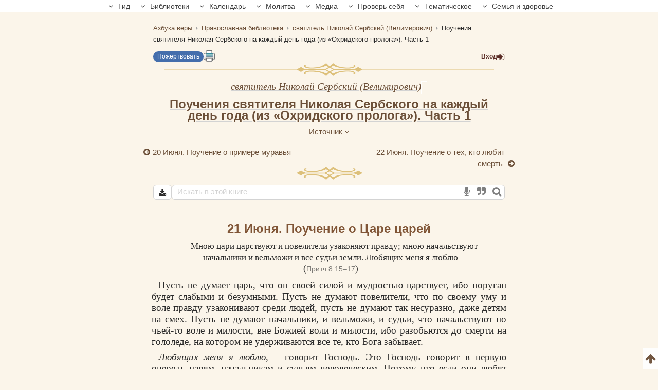

--- FILE ---
content_type: text/html; charset=UTF-8
request_url: https://azbyka.ru/otechnik/Nikolaj_Serbskij/pouchenija-svjatitelja-nikolaja-serbskogo-na-kazhdyj-den-goda-iz-ohridskogo-prologa-chast-1/173
body_size: 13291
content:
<!DOCTYPE html>
<html lang="ru" prefix="og:http://ogp.me/ns#">
    <head>
        <meta charset="UTF-8" />
        <meta name="viewport" content="width=device-width, initial-scale=1.0">
        <meta name="mobile-web-app-capable" content="yes">
        <meta name="apple-mobile-web-app-capable" content="yes">
        <meta name="theme-color" content="#f3e8d1">

                        
        <title>Поучения святителя Николая Сербского на каждый день года (из «Охридского пролога»). Часть 1, 21 Июня. Поучение о Царе царей - святитель Николай Сербский (Велимирович) - читать, скачать</title>
        <meta name="description" content="21 Июня. Поучение о Царе царей. Глава 173. Труд «Поучения святителя Николая Сербского на каждый день года (из «Охридского пролога»). Часть 1» святитель Николай Сербский (Велимирович). Большинство произведений библиотеки можно скачать в форматах EPUB, PDF.| часть 173 из 182">

        <meta property="og:type" content="website" />
                    <meta property="og:url" content="https://azbyka.ru/otechnik/Nikolaj_Serbskij/pouchenija-svjatitelja-nikolaja-serbskogo-na-kazhdyj-den-goda-iz-ohridskogo-prologa-chast-1/173" />
                <meta property="og:image" content="/otechnik/assets/images/otechnik_xl-4OJ2HvE.png">
        <meta property="og:title" content="Поучения святителя Николая Сербского на каждый день года (из «Охридского пролога»). Часть 1, 21 Июня. Поучение о Царе царей - святитель Николай Сербский (Велимирович) - читать, скачать">
        <meta property="og:description" content="21 Июня. Поучение о Царе царей. Глава 173. Труд «Поучения святителя Николая Сербского на каждый день года (из «Охридского пролога»). Часть 1» святитель Николай Сербский (Велимирович). Большинство произведений библиотеки можно скачать в форматах EPUB, PDF.| часть 173 из 182">
        <meta property="og:locale" content="ru_RU" />
        <meta property="og:site_name" content="Православный портал «Азбука веры»" />

        <link rel="image_src" href="/otechnik/assets/images/otechnik_xl-4OJ2HvE.png">
        <link rel="icon" type="image/svg+xml" href="/otechnik/assets/images/fav/favicon-A5R_hmk.svg">
        <link rel="apple-touch-icon" sizes="57x57" href="/otechnik/assets/images/fav/apple-icon-57x57-_9HDHdK.png">
        <link rel="apple-touch-icon" sizes="60x60" href="/otechnik/assets/images/fav/apple-icon-60x60-cbkRzav.png">
        <link rel="apple-touch-icon" sizes="72x72" href="/otechnik/assets/images/fav/apple-icon-72x72-t4QgCsu.png">
        <link rel="apple-touch-icon" sizes="76x76" href="/otechnik/assets/images/fav/apple-icon-76x76-hJSgtAB.png">
        <link rel="apple-touch-icon" sizes="114x114" href="/otechnik/assets/images/fav/apple-icon-114x114-Y3OVj_k.png">
        <link rel="apple-touch-icon" sizes="120x120" href="/otechnik/assets/images/fav/apple-icon-120x120-09NiwII.png">
        <link rel="apple-touch-icon" sizes="144x144" href="/otechnik/assets/images/fav/apple-icon-144x144-GLIq3a7.png">
        <link rel="apple-touch-icon" sizes="152x152" href="/otechnik/assets/images/fav/apple-icon-152x152-1B25aYj.png">
        <link rel="apple-touch-icon" sizes="180x180" href="/otechnik/assets/images/fav/apple-icon-180x180-Pa2_3Dp.png">
        <link rel="icon" type="image/png" sizes="192x192" href="/otechnik/assets/images/fav/android-icon-192x192-NS2lhzF.png">
        <link rel="icon" type="image/png" sizes="32x32" href="/otechnik/assets/images/fav/favicon-32x32-P6SURSo.png">
        <link rel="icon" type="image/png" sizes="96x96" href="/otechnik/assets/images/fav/favicon-96x96-S97TIGs.png">
        <link rel="icon" type="image/png" sizes="16x16" href="/otechnik/assets/images/fav/favicon-16x16-ysd_XRi.png">
        <link rel="manifest" href="/otechnik/assets/images/fav/manifest-7vTAyAy.json">
        <meta name="msapplication-TileColor" content="#f3e8d1">
        <meta name="msapplication-TileImage" content="/otechnik/assets/images/fav/ms-icon-144x144-9Cb3EtC.png">

        <link rel="canonical" href="https://azbyka.ru/otechnik/Nikolaj_Serbskij/pouchenija-svjatitelja-nikolaja-serbskogo-na-kazhdyj-den-goda-iz-ohridskogo-prologa-chast-1/173">
                <link rel="stylesheet" href="/otechnik/settings/css">

    <link rel="stylesheet" href="/otechnik/assets/styles/masha-8h3Fck1.css">
    <link rel="stylesheet" href="/otechnik/assets/styles/share-popup-eunNuSw.css">

            <script id="page-data" type="application/json">
        {"bookmarksPaths":[],"chapterCode":"173"}
    </script>
    <script type="text/javascript">
		window.print_css = '/otechnik/assets/styles/book/print-IaSgnhO.css';
        window.site_auth = 
            window.az_book_ready = true;
        var bg_bibrefs = {ajaxurl: '//ajax.azbyka.ru/bibrefs', content: '#content', preq: 0};
        var azStat = {
            'stati_type_1': 'author',
            'stati_id_1': '827',
            'stati_type_2': 'book',
            'stati_id_2': '25893',
        };
		
		var deferredModules = window.deferredModules || [];
		deferredModules.push('public-book-defer');
    </script>
    
<link rel="stylesheet" href="/otechnik/assets/styles/app-s_kQn40.css">
<link rel="stylesheet" href="/otechnik/assets/styles/top-menu-eT1mZal.css">
<link rel="stylesheet" href="/otechnik/assets/styles/font-awesome-paJSq08.css">
<link rel="stylesheet" href="/otechnik/assets/styles/search-form-5DqVg1m.css">
<link rel="stylesheet" href="/otechnik/assets/styles/bibrefs-2AWuMus.css">
<link rel="stylesheet" href="/otechnik/assets/styles/book/book-base-CysR3V2.css">
<link rel="stylesheet" href="/otechnik/assets/styles/book/book-content-5DiQ1zS.css">
<link rel="stylesheet" href="/otechnik/assets/styles/book/inline-audio-G8pa-5d.css">
<link rel="stylesheet" href="/otechnik/assets/styles/book/highlight-menu-P-jHgMh.css">
<link rel="stylesheet" href="/otechnik/assets/styles/book/book-file-icons-mGTjEWA.css">
<link rel="stylesheet" href="/otechnik/assets/styles/retypos--zeSbeA.css">
<link rel="stylesheet" href="/otechnik/assets/styles/collapse-list-O4px8EI.css">
<script type="importmap">
{
    "imports": {
        "public": "/otechnik/assets/entry/public/public-_vcoAR2.js",
        "/otechnik/assets/styles/app.css": "data:application/javascript,",
        "/otechnik/assets/styles/top-menu.css": "data:application/javascript,",
        "/otechnik/assets/styles/font-awesome.css": "data:application/javascript,",
        "/otechnik/assets/styles/search-form.css": "data:application/javascript,",
        "/otechnik/assets/styles/bibrefs.css": "data:application/javascript,",
        "/otechnik/assets/bootstrap.js": "/otechnik/assets/bootstrap-n6pPg9W.js",
        "/otechnik/assets/js/public/totop-btn.js": "/otechnik/assets/js/public/totop-btn-MbAn6VB.js",
        "/otechnik/assets/js/public/statistic.js": "/otechnik/assets/js/public/statistic-mv_EsZ1.js",
        "/otechnik/assets/js/public/speech.js": "/otechnik/assets/js/public/speech-rXkBaUE.js",
        "/otechnik/assets/js/public/defer.js": "/otechnik/assets/js/public/defer-OEr3Xji.js",
        "/otechnik/assets/js/public/scroll-all.js": "/otechnik/assets/js/public/scroll-all-PJodH4d.js",
        "/otechnik/assets/js/public/seo.js": "/otechnik/assets/js/public/seo-QVlgAoS.js",
        "@symfony/stimulus-bundle": "/otechnik/assets/@symfony/stimulus-bundle/loader-UWc7qA_.js",
        "reconnecting-websocket": "/otechnik/assets/vendor/reconnecting-websocket/reconnecting-websocket.index-Jtz5nw1.js",
        "jquery": "/otechnik/assets/vendor/jquery/jquery.index-F_FRkG8.js",
        "@hotwired/stimulus": "/otechnik/assets/vendor/@hotwired/stimulus/stimulus.index-S4zNcea.js",
        "/otechnik/assets/@symfony/stimulus-bundle/controllers.js": "/otechnik/assets/@symfony/stimulus-bundle/controllers-VDFDrzE.js",
        "/otechnik/assets/controllers/top_menu_controller.js": "/otechnik/assets/controllers/top_menu_controller-pxtHLYM.js",
        "/otechnik/assets/controllers/author/book_controller.js": "/otechnik/assets/controllers/author/book_controller-Z3hdiCW.js",
        "/otechnik/assets/controllers/profile/quotes_sort_controller.js": "/otechnik/assets/controllers/profile/quotes_sort_controller-DdnyCWV.js",
        "/otechnik/assets/controllers/profile/quote_controller.js": "/otechnik/assets/controllers/profile/quote_controller-Sicp9Hd.js",
        "/otechnik/assets/controllers/profile/notes_controller.js": "/otechnik/assets/controllers/profile/notes_controller-RrsSl_e.js",
        "/otechnik/assets/controllers/profile/summary_controller.js": "/otechnik/assets/controllers/profile/summary_controller-8VBFuoR.js",
        "/otechnik/assets/controllers/profile/favorites_controller.js": "/otechnik/assets/controllers/profile/favorites_controller-3GK-H-F.js",
        "/otechnik/assets/controllers/profile/reading_controller.js": "/otechnik/assets/controllers/profile/reading_controller-sBRnIUk.js",
        "/otechnik/assets/controllers/profile/delete_actions_controller.js": "/otechnik/assets/controllers/profile/delete_actions_controller-RyuuvjE.js",
        "/otechnik/assets/controllers/profile/user_settings_controller.js": "/otechnik/assets/controllers/profile/user_settings_controller-QPlyAtl.js",
        "/otechnik/assets/controllers/annotation_controller.js": "/otechnik/assets/controllers/annotation_controller-OFknFff.js",
        "/otechnik/assets/controllers/book/summaries_panel_controller.js": "/otechnik/assets/controllers/book/summaries_panel_controller-UT7bEEA.js",
        "/otechnik/assets/controllers/book/highlight_menu_controller.js": "/otechnik/assets/controllers/book/highlight_menu_controller-WtnkuGS.js",
        "/otechnik/assets/controllers/book/bottom_menu_controller.js": "/otechnik/assets/controllers/book/bottom_menu_controller-8UuCScB.js",
        "/otechnik/assets/controllers/admin/book_associations_controller.js": "/otechnik/assets/controllers/admin/book_associations_controller-z7N2u8e.js",
        "/otechnik/assets/controllers/search/autocomplete_controller.js": "/otechnik/assets/controllers/search/autocomplete_controller-tH03TlG.js",
        "/otechnik/assets/controllers/search/syntax_menu_controller.js": "/otechnik/assets/controllers/search/syntax_menu_controller-secds39.js",
        "notification": "/otechnik/assets/js/public/notification-wvEK_vu.js",
        "public-book-page": "/otechnik/assets/entry/public/public-book-page-3iTIDZ7.js",
        "/otechnik/assets/styles/book/book-base.css": "data:application/javascript,",
        "/otechnik/assets/styles/book/book-content.css": "data:application/javascript,",
        "/otechnik/assets/styles/book/inline-audio.css": "data:application/javascript,",
        "/otechnik/assets/styles/book/highlight-menu.css": "data:application/javascript,",
        "/otechnik/assets/js/public/load-more-text-btn.js": "/otechnik/assets/js/public/load-more-text-btn-J1o7V-4.js",
        "/otechnik/assets/styles/book/book-file-icons.css": "data:application/javascript,",
        "/otechnik/assets/js/public/book/book-text-indent.js": "/otechnik/assets/js/public/book/book-text-indent-zK8YY16.js",
        "/otechnik/assets/js/public/book/book-common.js": "/otechnik/assets/js/public/book/book-common-bpco4Mj.js",
        "/otechnik/assets/js/public/book/scroll.js": "/otechnik/assets/js/public/book/scroll-hBTHw14.js",
        "/otechnik/assets/js/public/book/inline-audio.js": "/otechnik/assets/js/public/book/inline-audio-nPea0nJ.js",
        "/otechnik/assets/js/public/print.js": "/otechnik/assets/js/public/print-tBxZlRs.js",
        "/otechnik/assets/js/public/collapse-list.js": "/otechnik/assets/js/public/collapse-list-lCa_50d.js",
        "/otechnik/assets/styles/retypos.css": "data:application/javascript,",
        "/otechnik/assets/styles/collapse-list.css": "data:application/javascript,",
        "es6-shim": "/otechnik/assets/vendor/es6-shim/es6-shim.index-_SEvxF2.js",
        "ea-flash": "/otechnik/assets/js/admin/ea-flash-cvd3yTa.js",
        "admin": "/otechnik/assets/entry/admin/admin-BswLUyX.js",
        "/otechnik/assets/controllers/book/cackle_widget_controller.js": "/otechnik/assets/controllers/book/cackle_widget_controller-WnA-4dT.js",
        "/otechnik/assets/controllers/admin/sortable_controller.js": "/otechnik/assets/controllers/admin/sortable_controller-EWRNSDI.js",
        "/otechnik/assets/js/public/metrica-yandex.js": "/otechnik/assets/js/public/metrica-yandex-a59zljH.js",
        "public-defer": "/otechnik/assets/entry/public/public-defer-hDvI5cc.js",
        "public-book-defer": "/otechnik/assets/entry/public/public-book-defer-RMM2xk4.js",
        "/otechnik/assets/js/public/bg_bibrefs.js": "/otechnik/assets/js/public/bg_bibrefs-9Ce5i40.js",
        "/otechnik/assets/js/public/retypos.js": "/otechnik/assets/js/public/retypos-IMT0f-r.js",
        "public-author-page": "/otechnik/assets/entry/public/public-author-page-KjeNPnL.js",
        "/otechnik/assets/styles/author-base.css": "data:application/javascript,document.head.appendChild%28Object.assign%28document.createElement%28%22link%22%29%2C%7Brel%3A%22stylesheet%22%2Chref%3A%22%2Fotechnik%2Fassets%2Fstyles%2Fauthor-base-ZxIir8E.css%22%7D%29%29",
        "public-index-page": "/otechnik/assets/entry/public/public-index-page-maoG0wF.js",
        "public-chronicle-page": "/otechnik/assets/entry/public/public-chronicle-page-PNecEc8.js",
        "/otechnik/assets/styles/public/pages/chronicle.css": "data:application/javascript,document.head.appendChild%28Object.assign%28document.createElement%28%22link%22%29%2C%7Brel%3A%22stylesheet%22%2Chref%3A%22%2Fotechnik%2Fassets%2Fstyles%2Fpublic%2Fpages%2Fchronicle-j9J0_TM.css%22%7D%29%29",
        "public-profile-page": "/otechnik/assets/entry/public/public-profile-page-6hzxXRG.js",
        "/otechnik/assets/styles/profile.css": "data:application/javascript,document.head.appendChild%28Object.assign%28document.createElement%28%22link%22%29%2C%7Brel%3A%22stylesheet%22%2Chref%3A%22%2Fotechnik%2Fassets%2Fstyles%2Fprofile-iEurv3o.css%22%7D%29%29",
        "public-set-page": "/otechnik/assets/entry/public/public-set-page-Q9AnWAV.js",
        "/otechnik/assets/styles/set.css": "data:application/javascript,document.head.appendChild%28Object.assign%28document.createElement%28%22link%22%29%2C%7Brel%3A%22stylesheet%22%2Chref%3A%22%2Fotechnik%2Fassets%2Fstyles%2Fset-XejansQ.css%22%7D%29%29",
        "public-search-syntax": "/otechnik/assets/entry/public/public-search-syntax-VpYL-w2.js",
        "/otechnik/assets/styles/search-syntax.css": "data:application/javascript,document.head.appendChild%28Object.assign%28document.createElement%28%22link%22%29%2C%7Brel%3A%22stylesheet%22%2Chref%3A%22%2Fotechnik%2Fassets%2Fstyles%2Fsearch-syntax-5Qj0S80.css%22%7D%29%29",
        "@hotwired/turbo": "/otechnik/assets/vendor/@hotwired/turbo/turbo.index-pT15T6h.js",
        "admin-lte": "/otechnik/assets/vendor/admin-lte/admin-lte.index-Yk7l26o.js",
        "admin-lte/dist/css/adminlte.min.css": "data:application/javascript,document.head.appendChild%28Object.assign%28document.createElement%28%22link%22%29%2C%7Brel%3A%22stylesheet%22%2Chref%3A%22%2Fotechnik%2Fassets%2Fvendor%2Fadmin-lte%2Fdist%2Fcss%2Fadminlte.min-zNLrU7V.css%22%7D%29%29",
        "select2": "/otechnik/assets/vendor/select2/select2.index-uwPBMiK.js",
        "select2/dist/css/select2.min.css": "data:application/javascript,document.head.appendChild%28Object.assign%28document.createElement%28%22link%22%29%2C%7Brel%3A%22stylesheet%22%2Chref%3A%22%2Fotechnik%2Fassets%2Fvendor%2Fselect2%2Fdist%2Fcss%2Fselect2.min-hfD4X29.css%22%7D%29%29",
        "@ttskch/select2-bootstrap4-theme/dist/select2-bootstrap4.min.css": "data:application/javascript,document.head.appendChild%28Object.assign%28document.createElement%28%22link%22%29%2C%7Brel%3A%22stylesheet%22%2Chref%3A%22%2Fotechnik%2Fassets%2Fvendor%2F%40ttskch%2Fselect2-bootstrap4-theme%2Fdist%2Fselect2-bootstrap4.min-XryCWy9.css%22%7D%29%29",
        "icheck-bootstrap": "/otechnik/assets/vendor/icheck-bootstrap/icheck-bootstrap.index-hYcGZjp.js",
        "icheck-bootstrap/icheck-bootstrap.min.css": "data:application/javascript,document.head.appendChild%28Object.assign%28document.createElement%28%22link%22%29%2C%7Brel%3A%22stylesheet%22%2Chref%3A%22%2Fotechnik%2Fassets%2Fvendor%2Ficheck-bootstrap%2Ficheck-bootstrap.min-QBrYePt.css%22%7D%29%29",
        "bs-custom-file-input": "/otechnik/assets/vendor/bs-custom-file-input/bs-custom-file-input.index-MrfkvGA.js",
        "transliteration": "/otechnik/assets/vendor/transliteration/transliteration.index-tlo-B1m.js",
        "masha": "/otechnik/assets/vendor/masha/masha.index-K3WDlb0.js",
        "jquery.autocomplete": "/otechnik/assets/vendor/jquery.autocomplete/jquery.autocomplete.index-oztAgdG.js",
        "sortablejs": "/otechnik/assets/vendor/sortablejs/sortablejs.index-Ym5JFHY.js"
    }
}
</script><script>
if (!HTMLScriptElement.supports || !HTMLScriptElement.supports('importmap')) (function () {
    const script = document.createElement('script');
    script.src = '/otechnik/assets/vendor/es-module-shims/es-module-shims.index-Bu-FLnU.js';
    
    document.head.appendChild(script);
})();
</script>
<link rel="modulepreload" href="/otechnik/assets/entry/public/public-_vcoAR2.js">
<link rel="modulepreload" href="/otechnik/assets/bootstrap-n6pPg9W.js">
<link rel="modulepreload" href="/otechnik/assets/js/public/totop-btn-MbAn6VB.js">
<link rel="modulepreload" href="/otechnik/assets/js/public/statistic-mv_EsZ1.js">
<link rel="modulepreload" href="/otechnik/assets/js/public/speech-rXkBaUE.js">
<link rel="modulepreload" href="/otechnik/assets/js/public/defer-OEr3Xji.js">
<link rel="modulepreload" href="/otechnik/assets/js/public/scroll-all-PJodH4d.js">
<link rel="modulepreload" href="/otechnik/assets/js/public/seo-QVlgAoS.js">
<link rel="modulepreload" href="/otechnik/assets/@symfony/stimulus-bundle/loader-UWc7qA_.js">
<link rel="modulepreload" href="/otechnik/assets/vendor/reconnecting-websocket/reconnecting-websocket.index-Jtz5nw1.js">
<link rel="modulepreload" href="/otechnik/assets/vendor/jquery/jquery.index-F_FRkG8.js">
<link rel="modulepreload" href="/otechnik/assets/vendor/@hotwired/stimulus/stimulus.index-S4zNcea.js">
<link rel="modulepreload" href="/otechnik/assets/@symfony/stimulus-bundle/controllers-VDFDrzE.js">
<link rel="modulepreload" href="/otechnik/assets/controllers/top_menu_controller-pxtHLYM.js">
<link rel="modulepreload" href="/otechnik/assets/controllers/author/book_controller-Z3hdiCW.js">
<link rel="modulepreload" href="/otechnik/assets/controllers/profile/quotes_sort_controller-DdnyCWV.js">
<link rel="modulepreload" href="/otechnik/assets/controllers/profile/quote_controller-Sicp9Hd.js">
<link rel="modulepreload" href="/otechnik/assets/controllers/profile/notes_controller-RrsSl_e.js">
<link rel="modulepreload" href="/otechnik/assets/controllers/profile/summary_controller-8VBFuoR.js">
<link rel="modulepreload" href="/otechnik/assets/controllers/profile/favorites_controller-3GK-H-F.js">
<link rel="modulepreload" href="/otechnik/assets/controllers/profile/reading_controller-sBRnIUk.js">
<link rel="modulepreload" href="/otechnik/assets/controllers/profile/delete_actions_controller-RyuuvjE.js">
<link rel="modulepreload" href="/otechnik/assets/controllers/profile/user_settings_controller-QPlyAtl.js">
<link rel="modulepreload" href="/otechnik/assets/controllers/annotation_controller-OFknFff.js">
<link rel="modulepreload" href="/otechnik/assets/controllers/book/summaries_panel_controller-UT7bEEA.js">
<link rel="modulepreload" href="/otechnik/assets/controllers/book/highlight_menu_controller-WtnkuGS.js">
<link rel="modulepreload" href="/otechnik/assets/controllers/book/bottom_menu_controller-8UuCScB.js">
<link rel="modulepreload" href="/otechnik/assets/controllers/admin/book_associations_controller-z7N2u8e.js">
<link rel="modulepreload" href="/otechnik/assets/controllers/search/autocomplete_controller-tH03TlG.js">
<link rel="modulepreload" href="/otechnik/assets/controllers/search/syntax_menu_controller-secds39.js">
<link rel="modulepreload" href="/otechnik/assets/js/public/notification-wvEK_vu.js">
<link rel="modulepreload" href="/otechnik/assets/entry/public/public-book-page-3iTIDZ7.js">
<link rel="modulepreload" href="/otechnik/assets/js/public/load-more-text-btn-J1o7V-4.js">
<link rel="modulepreload" href="/otechnik/assets/js/public/book/book-text-indent-zK8YY16.js">
<link rel="modulepreload" href="/otechnik/assets/js/public/book/book-common-bpco4Mj.js">
<link rel="modulepreload" href="/otechnik/assets/js/public/book/scroll-hBTHw14.js">
<link rel="modulepreload" href="/otechnik/assets/js/public/book/inline-audio-nPea0nJ.js">
<link rel="modulepreload" href="/otechnik/assets/js/public/print-tBxZlRs.js">
<link rel="modulepreload" href="/otechnik/assets/js/public/collapse-list-lCa_50d.js">
<link rel="modulepreload" href="/otechnik/assets/vendor/es6-shim/es6-shim.index-_SEvxF2.js">
<script type="module">import 'public';import 'public-book-page';</script>

        <script type="text/javascript">
            var PROJECT = 'otechnik';
        </script>

    </head>

    <body class="bg-public">
                <script>
        window.tinymceAdditionalConfig = {
            license_key: 'gpl',
            language_url: '/otechnik/assets/js/langs/ru-2NCEzcr.js',
            language: 'ru',
            branding: false,
            forced_root_block: 'div',
            relative_urls: false,
            remove_script_host: false,
            convert_urls: false
        }
    </script>
    <div id="loading_screen" style="display:none"><img src="/otechnik/assets/images/ajax-loader-lQt1n_N.gif" alt=""></div>
    <div id="top"></div>
    <div data-controller="top-menu">
    <nav id="nav-box" data-top-menu-target="navBox">
        <ul id="main-nav" class="nav">
            <li class="menu-item menu-item-has-children current-menu-ancestor" data-top-menu-target="menuItem" data-action="click->top-menu#toggleMenuItem">
                <span class="link"><i class="fa fa-angle-down"></i> Гид</span>
                <ul class="sub-menu">
                    <li class="menu-item"><a href="https://azbyka.ru/gid"><i class="fa fa-question-circle-o" aria-hidden="true"></i> Гид по порталу</a></li>
                    <li class="menu-item current-menu-item"><a href="https://azbyka.ru/"><i class="fa fa-bars" aria-hidden="true"></i> Главная</a></li>
                    <li class="menu-item"><a href="https://azbyka.ru/drevo-sajta"><i class="fa fa-sitemap" aria-hidden="true"></i> Древо портала</a></li>
                    <li class="menu-item"><a href="https://azbyka.ru/s-chego-nachat"><i class="fa fa-user-plus" aria-hidden="true"></i> С чего начать</a></li>
                    <li class="menu-item"><a href="https://t.me/AzbykaruBot"><i class="fa fa-search" aria-hidden="true"></i> TG бот</a></li>
                    <li class="menu-item"><a href="https://chats.viber.com/azbykarubot"><i class="fa fa-volume-control-phone" aria-hidden="true"></i> Viber бот</a></li>
                </ul>
            </li>
            <li class="menu-item menu-item-has-children" data-top-menu-target="menuItem" data-action="click->top-menu#toggleMenuItem">
                <span class="link"><i class="fa fa-angle-down"></i> Библиотеки</span>
                <ul class="sub-menu">
                    <li class="menu-item"><a href="https://azbyka.ru/biblia/"><i class="fa fa-book" aria-hidden="true"></i> Библия</a></li>
                    <li class="menu-item"><a href="https://azbyka.ru/otechnik/"><i class="fa fa-files-o" aria-hidden="true"></i> «Отечник»</a></li>
                    <li class="menu-item"><a href="https://azbyka.ru/fiction/"><i class="fa fa-copyright" aria-hidden="true"></i> Художественная литература</a></li>
                    <li class="menu-item"><a href="https://azbyka.ru/pravo/"><i class="fa fa-balance-scale" aria-hidden="true"></i> Церковное право</a></li>
                    <li class="menu-item"><a href="https://azbyka.ru/dictionary"><i class="fa fa-graduation-cap" aria-hidden="true"></i> Энциклопедия</a></li>
                </ul>
            </li>
            <li class="menu-item menu-item-has-children" data-top-menu-target="menuItem" data-action="click->top-menu#toggleMenuItem">
                <span class="link"><i class="fa fa-angle-down"></i> Календарь</span>
                <ul class="sub-menu">
                    <li class="menu-item"><a href="https://azbyka.ru/days/"><i class="fa fa-calendar" aria-hidden="true"></i> Календарь</a></li>
    				<li class="menu-item"><a href="https://azbyka.ru/days/p-audio-calendar"><i class="fa headphones" aria-hidden="true"></i> Аудиокалендарь</a></li>
                    <li class="menu-item m-hide"><a href="https://azbyka.ru/extension"><i class="fa fa-chrome" aria-hidden="true"></i> Расширение Chrome</a></li>
                </ul>
            </li>
            <li class="menu-item menu-item-has-children" data-top-menu-target="menuItem" data-action="click->top-menu#toggleMenuItem">
                <span class="link"><i class="fa fa-angle-down"></i> Молитва</span>
                <ul class="sub-menu">
                    <li class="menu-item"><a href="https://azbyka.ru/palomnik/"><i class="fa fa-globe" aria-hidden="true"></i> Азбука паломника</a></li>
                    <li class="menu-item"><a href="https://azbyka.ru/kliros/"><i class="fa fa-music" aria-hidden="true"></i> Азбука певческая</a></li>
                    <li class="menu-item"><a href="https://azbyka.ru/worships/"><i class="fa fa-file-text" aria-hidden="true"></i> Богослужение сегодня</a></li>
                    <li class="menu-item"><a href="https://azbyka.ru/chaso-slov/"><i class="fa fa-clock-o" aria-hidden="true"></i> Молимся по часам</a></li>
                    <li class="menu-item"><a href="https://azbyka.ru/molitvoslov/"><i class="fa fa-fire" aria-hidden="true"></i> Молитвослов</a></li>
                    <li class="menu-item"><a href="https://azbyka.ru/bogosluzhenie/"><i class="fa fa-bell" aria-hidden="true"></i> Переводы Богослужений</a></li>
                    <li class="menu-item"><a href="https://azbyka.ru/psalms/"><i class="fa fa-group" aria-hidden="true"></i> Читаем Псалтирь</a></li>
                </ul>
            </li>
            <li class="menu-item menu-item-has-children" data-top-menu-target="menuItem" data-action="click->top-menu#toggleMenuItem">
                <span class="link"><i class="fa fa-angle-down"></i> Медиа</span>
                <ul class="sub-menu">
                    <li class="menu-item"><a href="https://azbyka.ru/news"><i class="fa fa-newspaper-o" aria-hidden="true"></i> Азбука новостей</a></li>
                    <li class="menu-item"><a href="https://azbyka.ru/foto/"><i class="fa fa-camera-retro" aria-hidden="true"></i> Азбука фото</a></li>
                    <li class="menu-item"><a href="https://azbyka.ru/audio/"><i class="fa fa-volume-up" aria-hidden="true"></i> Аудио</a></li>
                    <li class="menu-item"><a href="https://azbyka.ru/video/"><i class="fa fa-video-camera" aria-hidden="true"></i> Видео</a></li>
                    <li class="menu-item"><a href="https://azbyka.ru/bozhestvennaja-liturgija"><i class="fa fa-bell" aria-hidden="true"></i> Литургия</a></li>
                    <li class="menu-item"><a href="https://azbyka.ru/audio/radio.html"><i class="fa fa-volume-up" aria-hidden="true"></i> Радио</a></li>
                    <li class="menu-item"><a href="https://azbyka.ru/bogosluzhenie-online"><i class="fa fa-video-camera" aria-hidden="true"></i> Трансляция из храма</a></li>
                    <li class="menu-item"><a href="https://azbyka.ru/parkhomenko/foto/"><i class="fa fa-camera" aria-hidden="true"></i> Фоторассказы</a></li>
                    <li class="menu-item"><a href="https://azbyka.ru/life/"><i class="fa fa-road" aria-hidden="true"></i> Христианская жизнь</a></li>
                    <li class="menu-item"><a href="https://azbyka.ru/telegram-kanaly"><i class="fa fa-telegram" aria-hidden="true"></i> TG-каналы</a></li>
                    <li class="menu-item"><a href="https://azbyka.ru/viber-kanaly"><i class="fa fa-volume-control-phone" aria-hidden="true"></i> Viber-каналы</a></li>
                    <li class="menu-item"><a href="https://azbyka.ru/whatsapp-kanaly"><i class="fa fa-whatsapp" aria-hidden="true"></i> Whatsapp</a></li>
                </ul>
            </li>
            <li class="menu-item menu-item-has-children" data-top-menu-target="menuItem" data-action="click->top-menu#toggleMenuItem">
                <span class="link"><i class="fa fa-angle-down"></i> Проверь себя</span>
                <ul class="sub-menu">
                    <li class="menu-item"><a href="https://azbyka.ru/quiz/"><i class="fa fa-code-fork" aria-hidden="true"></i> Квизы</a></li>
                    <li class="menu-item"><a href="https://azbyka.ru/crosswords/"><i class="fa fa-pencil" aria-hidden="true"></i> Кроссворды</a></li>
                    <li class="menu-item"><a href="https://azbyka.ru/test/"><i class="fa fa-check-square-o" aria-hidden="true"></i> Обучающие тесты</a></li>
                    <li class="menu-item"><a href="https://azbyka.ru/viktorina/"><i class="fa fa-image" aria-hidden="true"></i> Фотовикторины</a></li>
    				<li class="menu-item"><a href="https://azbyka.ru/games/"><i class="fa fa-gamepad" aria-hidden="true"></i> Игры</a></li>
                </ul>
            </li>
            <li class="menu-item menu-item-has-children" data-top-menu-target="menuItem" data-action="click->top-menu#toggleMenuItem">
                <span class="link"><i class="fa fa-angle-down"></i> Тематическое</span>
                <ul class="sub-menu">
                    <li class="menu-item"><a href="https://azbyka.ru/death/"><i class="fa fa-cloud-upload" aria-hidden="true"></i> Азбука бессмертия</a></li>
                    <li class="menu-item"><a href="https://azbyka.ru/art/"><i class="fa fa-paint-brush" aria-hidden="true"></i> Азбука искусства</a></li>
                    <li class="menu-item"><a href="https://azbyka.ru/apokalipsis/"><i class="fa fa-font" aria-hidden="true"></i> Апокалипсис</a></li>
                    <li class="menu-item"><a href="https://azbyka.ru/vopros/"><i class="fa fa-question-circle" aria-hidden="true"></i> Вопросы и ответы</a></li>
    				<li class="menu-item"><a href="https://azbyka.ru/ikona/"><i class="fa fa-plus-square" aria-hidden="true"></i> Иконы</a></li>
                    <li class="menu-item"><a href="https://azbyka.ru/katehizacija/"><i class="fa fa-bullhorn" aria-hidden="true"></i> Катехизация</a></li>
                    <li class="menu-item"><a href="https://azbyka.ru/way/"><i class="fa fa-location-arrow" aria-hidden="true"></i> Мой путь к Богу</a></li>
                    <li class="menu-item"><a href="https://azbyka.ru/opros/"><i class="fa fa-bar-chart" aria-hidden="true"></i> Опросы</a></li>
                    <li class="menu-item"><a href="https://azbyka.ru/shemy/"><i class="fa fa-table" aria-hidden="true"></i> Пособия</a></li>
                    <li class="menu-item"><a href="https://azbyka.ru/propovedi/"><i class="fa fa-pencil" aria-hidden="true"></i> Проповеди</a></li>
                    <li class="menu-item"><a href="https://sueverie.net/"><i class="fa fa-street-view" aria-hidden="true"></i> Суеверие.нет</a></li>
                    <li class="menu-item"><a href="https://azbyka.ru/forum/"><i class="fa fa-comments-o" aria-hidden="true"></i> Форум</a></li>
                    <li class="menu-item"><a href="https://azbyka.ru/quotes"><i class="fa fa-bookmark" aria-hidden="true"></i> Цитаты Св. отцов</a></li>
                    <li class="menu-item"><a href="https://azbyka.ru/chinaorthodox/"><i class="fa fa-handshake-o" aria-hidden="true"></i> 东正教信仰入门</a></li>
                </ul>
            </li>
            <li class="menu-item menu-item-has-children" data-top-menu-target="menuItem" data-action="click->top-menu#toggleMenuItem">
                <span class="link"><i class="fa fa-angle-down"></i> Семья и здоровье</span>
                <ul class="sub-menu">
                    <li class="menu-item"><a href="https://azbyka.ru/znakomstva/"><i class="fa fa-link" aria-hidden="true"></i> Азбука верности</a></li>
                    <li class="menu-item"><a href="https://azbyka.ru/deti/"><i class="fa fa-child" aria-hidden="true"></i> Азбука воспитания</a></li>
                    <li class="menu-item"><a href="https://azbyka.ru/zdorovie/"><i class="fa fa-medkit" aria-hidden="true"></i> Азбука здоровья</a></li>
                    <li class="menu-item"><a href="https://azbyka.ru/recept/"><i class="fa fa-cutlery" aria-hidden="true"></i> Азбука рецептов</a></li>
                    <li class="menu-item"><a href="https://azbyka.ru/garden/"><i class="fa fa-envira" aria-hidden="true"></i> Азбука садовода</a></li>
                    <li class="menu-item"><a href="https://azbyka.ru/semya/"><i class="fa fa-home" aria-hidden="true"></i> Азбука супружества</a></li>
                </ul>
            </li>
        </ul>
    </nav>

        <div id="top_menu" class="fixed z-10 inset-x-0 top-0 flex md:hidden transform transition-transform duration-300" data-top-menu-target="mobileMenu">
        <a class="menu-item grow text-center p-1 cursor-pointer bg-[var(--widget-bg)] text-[var(--link-color)] hover:bg-[var(--link-color)] hover:text-[var(--widget-bg)]" href="https://azbyka.ru/otechnik/"><i class="fa fa-bars"></i></a>
        <span class="menu-item grow text-center p-1 cursor-pointer bg-[var(--widget-bg)] text-[var(--link-color)] hover:bg-[var(--link-color)] hover:text-[var(--widget-bg)]" data-action="click->top-menu#navBoxToggle"><i class="fa fa-sitemap"></i></span>
        <span class="menu-item grow text-center p-1 cursor-pointer bg-[var(--widget-bg)] text-[var(--link-color)] hover:bg-[var(--link-color)] hover:text-[var(--widget-bg)]" data-action="click->top-menu#goToSearch"><i class="fa fa-search"></i></span>
        <a class="menu-item grow text-center p-1 cursor-pointer bg-[var(--widget-bg)] text-[var(--link-color)] hover:bg-[var(--link-color)] hover:text-[var(--widget-bg)]" href="https://azbyka.ru/otechnik/profile"><i class="fa fa-user-o"></i></a>
            </div>
</div>
        <div id="content-wrapper" class="mt-5 md:mt-0">
        <header>
            <div class="book-view-wrapper container-book">
        <section
                class="text flex flex-col page-grid"
        >
            <div class="noprint head-block">

                                                                                                        
<ul class="breadcrumbs" itemscope="" itemtype="https://schema.org/BreadcrumbList">
        
    <li itemprop="itemListElement" itemscope="" itemtype="https://schema.org/ListItem">
        <a itemprop="item" class="color-public-2" href="https://azbyka.ru/" title="Азбука веры">
            <span itemprop="name">Азбука веры</span>
        </a>
        <meta itemprop="position" content="1">
    </li>
    <li itemprop="itemListElement" itemscope="" itemtype="https://schema.org/ListItem">
                            <a itemprop="item" href="https://azbyka.ru/otechnik/" class="color-public-2" title="Православная библиотека">
                            <span itemprop="name" title="Православная библиотека" content="📜 Библиотека" >Православная библиотека</span>
            <meta itemprop="position" content="2">
        
            </a>
            </li>
                        <li itemprop="itemListElement" itemscope="" itemtype="https://schema.org/ListItem">
                                                    <a itemprop="item" href="/otechnik/Nikolaj_Serbskij/" class="color-public-2" title="святитель Николай Сербский (Велимирович)">
                                            <span itemprop="name">святитель Николай Сербский (Велимирович)</span>
                    <meta itemprop="position" content="3">
                
                    </a>
                            </li>
                    <li itemprop="itemListElement" itemscope="" itemtype="https://schema.org/ListItem">
                                                                        <span itemprop="name">Поучения святителя Николая Сербского на каждый день года (из «Охридского пролога»). Часть 1</span>
                    <meta itemprop="position" content="4">
                
                            </li>
            </ul>

                <div class="header-row">
                                            <a class="help-btn header-help-btn" href="//azbyka.ru/kak-pomoch">Пожертвовать</a>
                    

                                            <span class="print" onclick="azPrint();">
                            <img src="/otechnik/assets/images/svg/printer-HUVAoLJ.svg"
                                 width="25" alt="Распечатать" title="Распечатать">
                        </span>
                                        <div class="ml-auto">
                        <div class="hidden md:flex flex text-xs font-bold py-0.5 px-2 self-center header__user-actions">
        <a rel="nofollow" href="//azbyka.ru/auth?reflink=https%3A%2F%2Fazbyka.ru%2Fotechnik%2FNikolaj_Serbskij%2Fpouchenija-svjatitelja-nikolaja-serbskogo-na-kazhdyj-den-goda-iz-ohridskogo-prologa-chast-1%2F173">Вход <i class="fa fa-sign-in"></i></a>
    </div>
                    </div>
                </div>

            </div>

            <div class="divider"></div>

            <div class="avtor text-center">
            <a class="color-public-2 book-author"
                href="/otechnik/Nikolaj_Serbskij/">
            святитель Николай Сербский (Велимирович)
            </a>
        <span class="author_denomination"></span>
</div>

                                                    
                            <div class="as-h1">
                                        <a href="https://azbyka.ru/otechnik/Nikolaj_Serbskij/pouchenija-svjatitelja-nikolaja-serbskogo-na-kazhdyj-den-goda-iz-ohridskogo-prologa-chast-1/">
                        
                Поучения святителя Николая Сербского на каждый день года (из «Охридского пролога»). Часть 1<br>
            
                    </a>
                
                </div>
            
                            <p class="vd-top text-center book-source">
                    
                                            
                        <a href="#source">
                            <span rel="3"></span>Источник <i class="fa fa-angle-down"></i>
                        </a>
                                    </p>
            
            
                                            <div class="book-nav">
                                                                        <span class="nav-part-left">
                                <a href="https://azbyka.ru/otechnik/Nikolaj_Serbskij/pouchenija-svjatitelja-nikolaja-serbskogo-na-kazhdyj-den-goda-iz-ohridskogo-prologa-chast-1/172">
                                    20 Июня. Поучение о примере муравья
                                </a>
                            </span>
                                                                            <span class="nav-part-right">
                                <a href="https://azbyka.ru/otechnik/Nikolaj_Serbskij/pouchenija-svjatitelja-nikolaja-serbskogo-na-kazhdyj-den-goda-iz-ohridskogo-prologa-chast-1/174">
                                    22 Июня. Поучение о тех, кто любит смерть
                                </a>
                            </span>
                                                            </div>
            
            
            
            <div class="divider"></div>
            <div class="mb-3">
                



<form name="general_search" method="get" action="/otechnik/search" class="search-form">
                <div class="book-download">
        <div class="book-download-button button">
            <i class="fa fa-download"></i>
        </div>
        <ul class="book-download-panel panel">
                            <li><a href="https://azbyka.ru/otechnik/books/download/25893-%D0%9F%D0%BE%D1%83%D1%87%D0%B5%D0%BD%D0%B8%D1%8F-%D1%81%D0%B2%D1%8F%D1%82%D0%B8%D1%82%D0%B5%D0%BB%D1%8F-%D0%9D%D0%B8%D0%BA%D0%BE%D0%BB%D0%B0%D1%8F-%D0%A1%D0%B5%D1%80%D0%B1%D1%81%D0%BA%D0%BE%D0%B3%D0%BE-%D0%BD%D0%B0-%D0%BA%D0%B0%D0%B6%D0%B4%D1%8B%D0%B9-%D0%B4%D0%B5%D0%BD%D1%8C-%D0%B3%D0%BE%D0%B4%D0%B0-%28%D0%B8%D0%B7-%D0%9E%D1%85%D1%80%D0%B8%D0%B4%D1%81%D0%BA%D0%BE%D0%B3%D0%BE-%D0%BF%D1%80%D0%BE%D0%BB%D0%BE%D0%B3%D0%B0-%29-%D0%A7%D0%B0%D1%81%D1%82%D1%8C-1.epub"
                    rel="nofollow"
                    class="epub"
                    title="EPUB – современный и продвинутый формат, поддерживаемый Apple. IPhone Ipad могут использовать приложение eBooks или другие приложения. Формат поддерживается на устройствах Android и Sony Reader."
                    target="_blank">epub</a></li>
                            <li><a href="https://azbyka.ru/otechnik/books/download/25893-%D0%9F%D0%BE%D1%83%D1%87%D0%B5%D0%BD%D0%B8%D1%8F-%D1%81%D0%B2%D1%8F%D1%82%D0%B8%D1%82%D0%B5%D0%BB%D1%8F-%D0%9D%D0%B8%D0%BA%D0%BE%D0%BB%D0%B0%D1%8F-%D0%A1%D0%B5%D1%80%D0%B1%D1%81%D0%BA%D0%BE%D0%B3%D0%BE-%D0%BD%D0%B0-%D0%BA%D0%B0%D0%B6%D0%B4%D1%8B%D0%B9-%D0%B4%D0%B5%D0%BD%D1%8C-%D0%B3%D0%BE%D0%B4%D0%B0-%28%D0%B8%D0%B7-%D0%9E%D1%85%D1%80%D0%B8%D0%B4%D1%81%D0%BA%D0%BE%D0%B3%D0%BE-%D0%BF%D1%80%D0%BE%D0%BB%D0%BE%D0%B3%D0%B0-%29-%D0%A7%D0%B0%D1%81%D1%82%D1%8C-1.pdf"
                    rel="nofollow"
                    class="pdf"
                    title="PDF – кроссплатформенный формат электронных документов. Для просмотра можно использовать официальную бесплатную программу Adobe Reader, а также программы сторонних разработчиков. Документ в этом формате позволяет распечатать труд на принтере целиком."
                    target="_blank">pdf</a></li>
                            <li><a href="https://azbyka.ru/otechnik/books/original/25893-%D0%9F%D0%BE%D1%83%D1%87%D0%B5%D0%BD%D0%B8%D1%8F-%D1%81%D0%B2%D1%8F%D1%82%D0%B8%D1%82%D0%B5%D0%BB%D1%8F-%D0%9D%D0%B8%D0%BA%D0%BE%D0%BB%D0%B0%D1%8F-%D0%A1%D0%B5%D1%80%D0%B1%D1%81%D0%BA%D0%BE%D0%B3%D0%BE-%D0%BD%D0%B0-%D0%BA%D0%B0%D0%B6%D0%B4%D1%8B%D0%B9-%D0%B4%D0%B5%D0%BD%D1%8C-%D0%B3%D0%BE%D0%B4%D0%B0-%28%D0%B8%D0%B7-%D0%9E%D1%85%D1%80%D0%B8%D0%B4%D1%81%D0%BA%D0%BE%D0%B3%D0%BE-%D0%BF%D1%80%D0%BE%D0%BB%D0%BE%D0%B3%D0%B0-%29-%D0%A7%D0%B0%D1%81%D1%82%D1%8C-1.pdf"
                    rel="nofollow"
                    class="Оригинал: "
                    title="Оригинальный файл труда в формате pdf"
                    target="_blank">Оригинал: 4 Мб</a></li>
                    </ul>
    </div>

            <div class="search-input-wrap" data-controller="search--autocomplete" data-search--autocomplete-url-value="/otechnik/context-search">
    <input type="search" id="general_search_queryString" name="general_search[queryString]" required="required" class="search-input peer form-control" placeholder="Искать в этой книге" data-search--autocomplete-target="input" data-action="input-&gt;search--autocomplete#onInput focus-&gt;search--autocomplete#onInput" />
    <div class="search__speech-input search-control"
		title="Голосовой ввод">
        <i class="fa fa-microphone align-middle" aria-hidden="false"></i>
    </div>
    <div data-controller="search--syntax-menu"
        data-action="click->search--syntax-menu#toggle"
        class="search-operators search-control"
        title="Поисковые операторы">
        <i class="fa fa-quote-right pt-px"></i>
        <ul
            class="search-operators-panel absolute panel hidden"
            data-search--syntax-menu-target="menu"
        >
        </ul>
    </div>
	<button type="submit" id="general_search_submit" name="general_search[submit]" class="search-form-button search-control btn" title="Искать"><i class="fa fa-search" aria-hidden="true"></i></button>
    <ul class="search__autocomplete-panel absolute panel hidden" 
        data-search--autocomplete-target="results"
    ></ul>
</div>
        <input type="hidden" id="general_search_searchIn" name="general_search[searchIn]" value="book" />
    <input type="hidden" id="general_search_targetId" name="general_search[targetId]" value="25893" />
</form>


            </div>
            
        </section>

    </div>

        </header>

        <main class="    container-book
    container-book-fluid
">
                <div
            id="selectable-content"
            class="book-view-wrapper wrapper-public page-grid"
            data-controller="profile--book"
    >
                <div class="book">
                            <h1>
                    21 Июня. Поучение о Царе царей<br>
                </h1>
                                        
    
<svg class="dummy"><style>.hr{display: block; border:1px solid;}</style></svg>
    
    
    
            

 

<div><p class="h6cc">Мною цари царствуют и повелители узаконяют правду; мною начальствуют начальники и вельможи и все судьи земли. Любящих меня я люблю (<span class="bg_data_title bg_bibrefs" data-title="?title=Prov&amp;chapter=8:15-17&amp;type=t_verses&amp;lang=ru" title="Книга Притчей Соломоновых гл. 8:15-17"><span class="bg_data_tooltip"></span><a href="https://azbyka.ru/biblia/?Prov.8:15-17" target="_blank">Притч.8:15–17</a></span>)</p><p class="txt">Пусть не думает царь, что он своей силой и мудростью царствует, ибо поруган будет слабыми и безумными. Пусть не думают повелители, что по своему уму и воле правду узаконивают среди людей, пусть не думают так несуразно, даже детям на смех. Пусть не думают начальники, и вельможи, и судьи, что начальствуют по чьей-то воле и милости, вне Божией воли и милости, ибо разобьются до смерти на гололеде, на котором не удерживаются все те, кто Бога забывает.</p><p class="txt"><i>Любящих меня я люблю</i>, – говорит Господь. Это Господь говорит в первую очередь царям, начальникам и судьям человеческим. Потому что если они любят Господа, то весьма дороги Господу. Ведь если они любят Господа, то будут любить Его и народы, над которыми они начальствуют и которых они судят. А если народы любят Господа, то будут любить и своих царей, начальников и судей. Насколько человек возвышен властью и почестями над людьми, настолько он должен быть ближе к Богу по сравнению с людьми, над которыми он возвышен.</p><p class="txt">О, братья мои, Господь был распят за нас на Кресте и этим проявил Свою любовь к нам. Тот, Кто был распят за нас, воистину любит нас больше того, кто лишь веселился с нами за трапезой. И если мы так любим своих приятелей по трапезе, как же можем не любить Того, Кто из любви к нам был распят на Кресте?</p><p class="txt">О Господи Благословенный, открой нам зрение духовное, чтобы мы видели всю неизмеримую глубину любви Твоей и чтобы мы тоже воспылали любовью к Тебе! Тебе слава и хвала вовеки. Аминь.</p></div>

                    </div>

        <div id="book-chapters" class="book"
             data-book-id="25893"
             data-book-title="Поучения святителя Николая Сербского на каждый день года (из «Охридского пролога»). Часть 1"
             data-book-chapters-count="182"
        >
        </div>

        <div class="load-more-wrapper">
            <button
                    id="load-more-btn"
                    class="load-btn"
                    style="display: none"
            >
                Читать далее
            </button>
        </div>

        <section class="flex flex-col noprint">
                                            <div class="book-nav">
                                                                        <span class="nav-part-left">
                                <a href="https://azbyka.ru/otechnik/Nikolaj_Serbskij/pouchenija-svjatitelja-nikolaja-serbskogo-na-kazhdyj-den-goda-iz-ohridskogo-prologa-chast-1/172">
                                    20 Июня. Поучение о примере муравья
                                </a>
                            </span>
                                                                            <span class="nav-part-right">
                                <a href="https://azbyka.ru/otechnik/Nikolaj_Serbskij/pouchenija-svjatitelja-nikolaja-serbskogo-na-kazhdyj-den-goda-iz-ohridskogo-prologa-chast-1/174">
                                    22 Июня. Поучение о тех, кто любит смерть
                                </a>
                            </span>
                                                            </div>
            
                                        <br>
                <p class="vd" id="source">
                    <span class="font-bold italic">Источник: </span> Поучения святителя Николая Сербского на каждый день года (из «Охридского пролога») / Пер. с серб. акад. Серб. Академии наук и искусств И.А. Чароты – Минск : Изд-во Дмитрия Харченко, 2014. / Ч. 1. – 367 с.
                </p>
                        <div class="telegram">
                <p>
                    <i class="fa fa-telegram" aria-hidden="true"></i>
                    <a rel="nofollow" href="//azbyka.ru/telegram-kanaly"
                       target="_blank">Telegram-каналы</a>
                </p>
            </div>
        </section>
        
        <script id='retypos_proc-js-extra'>
            var retypos = {
                "contextmenu": "0",
                "container": "#selectable-content",
                "correctTypo": "correctTypo.php"
            };
        </script>

        <script id="bz-lazy-loader">
            const observer = new IntersectionObserver(
                (entries, observer) => {
                    entries.forEach(entry => {
                        if (entry.isIntersecting) {
                            entry.target.addEventListener('load', function (e) {
                                this.removeAttribute('data-src')
                            });
                            entry.target.src = entry.target.dataset['src'];
                            observer.unobserve(entry.target);
                        }
                    });
                }, {
                    root: null,
                    rootMargin: '0px',
                    threshold: 0
                });
            document.querySelectorAll('img[data-src]').forEach(i => {
                observer.observe(i);
            });
        </script>
    </div>
        </main>
    </div>
    
        <footer id="page-footer">
        <div class="divider"></div>
            <div class="max-w-2xl mx-auto px-2">
        





<div class="article-footer" id="footer_buttons">
    <a class="help-btn btn-donate" href="https://azbyka.ru/kak-pomoch">Пожертвовать</a>
    <a class="btn-feedback" href="https://azbyka.ru/obratnaja-svjaz">Обратная связь</a>

    <div id="statistics">
        <span class="abc-counter" data-project="otechnik" data-type-1="author" data-id-1="827"
            data-type-2="book" data-id-2="25893">
        
            <i title="Всего просмотров" class="fa fa-eye"></i>
            <span class="abc-counter-views"></span>
        
            <i title="Сейчас читают" class="fa fa-user-o"></i>
            <span class="abc-counter-now"></span>
        </span>
    </div>
</div>    </div>
        </footer>
                    <nav id="bottom_menu">
            <a id="toTop" href="#top"><i class="fa fa-arrow-up"></i></a>
        </nav>
    	
	<div data-controller="book--cackle-widget" data-book--cackle-widget-widget-id-value="41706">
		<div id="mc-container" class="container-book"></div>
		<a id="mc-link" class="max-w-2xl mx-auto px-2" href="https://cackle.me">Комментарии для сайта <b style="color:#4FA3DA">Cackl</b><b style="color:#F65077">e</b></a>
	</div>

    <div 
	data-controller="book--highlight-menu"
	
	id="highlight-menu"
	class="highlight-menu"
>
	<div class="menu-item" title="Поделиться в VK"><a href="#" target="_blank" class="vk"><i class="fa fa-vk"></i></a></div>
	<div class="menu-item" title="Поделиться в Telegram"><a href="#" target="_blank" class="tg"><i class="fa fa-telegram"></i></a></div>
	<div 
		class="menu-item" 
		data-action="click->book--highlight-menu#copyLinkToHighlight"
		title = "Скопировать ссылку на выделенное"
	>
		<i class="fa fa-link"></i>
	</div>
	</div>    	    </body>
</html>


--- FILE ---
content_type: text/css
request_url: https://azbyka.ru/otechnik/assets/styles/app-s_kQn40.css
body_size: 34390
content:
*,:after,:before{--tw-border-spacing-x:0;--tw-border-spacing-y:0;--tw-translate-x:0;--tw-translate-y:0;--tw-rotate:0;--tw-skew-x:0;--tw-skew-y:0;--tw-scale-x:1;--tw-scale-y:1;--tw-pan-x: ;--tw-pan-y: ;--tw-pinch-zoom: ;--tw-scroll-snap-strictness:proximity;--tw-gradient-from-position: ;--tw-gradient-via-position: ;--tw-gradient-to-position: ;--tw-ordinal: ;--tw-slashed-zero: ;--tw-numeric-figure: ;--tw-numeric-spacing: ;--tw-numeric-fraction: ;--tw-ring-inset: ;--tw-ring-offset-width:0px;--tw-ring-offset-color:#fff;--tw-ring-color:rgba(59,130,246,.5);--tw-ring-offset-shadow:0 0 #0000;--tw-ring-shadow:0 0 #0000;--tw-shadow:0 0 #0000;--tw-shadow-colored:0 0 #0000;--tw-blur: ;--tw-brightness: ;--tw-contrast: ;--tw-grayscale: ;--tw-hue-rotate: ;--tw-invert: ;--tw-saturate: ;--tw-sepia: ;--tw-drop-shadow: ;--tw-backdrop-blur: ;--tw-backdrop-brightness: ;--tw-backdrop-contrast: ;--tw-backdrop-grayscale: ;--tw-backdrop-hue-rotate: ;--tw-backdrop-invert: ;--tw-backdrop-opacity: ;--tw-backdrop-saturate: ;--tw-backdrop-sepia: ;--tw-contain-size: ;--tw-contain-layout: ;--tw-contain-paint: ;--tw-contain-style: }::backdrop{--tw-border-spacing-x:0;--tw-border-spacing-y:0;--tw-translate-x:0;--tw-translate-y:0;--tw-rotate:0;--tw-skew-x:0;--tw-skew-y:0;--tw-scale-x:1;--tw-scale-y:1;--tw-pan-x: ;--tw-pan-y: ;--tw-pinch-zoom: ;--tw-scroll-snap-strictness:proximity;--tw-gradient-from-position: ;--tw-gradient-via-position: ;--tw-gradient-to-position: ;--tw-ordinal: ;--tw-slashed-zero: ;--tw-numeric-figure: ;--tw-numeric-spacing: ;--tw-numeric-fraction: ;--tw-ring-inset: ;--tw-ring-offset-width:0px;--tw-ring-offset-color:#fff;--tw-ring-color:rgba(59,130,246,.5);--tw-ring-offset-shadow:0 0 #0000;--tw-ring-shadow:0 0 #0000;--tw-shadow:0 0 #0000;--tw-shadow-colored:0 0 #0000;--tw-blur: ;--tw-brightness: ;--tw-contrast: ;--tw-grayscale: ;--tw-hue-rotate: ;--tw-invert: ;--tw-saturate: ;--tw-sepia: ;--tw-drop-shadow: ;--tw-backdrop-blur: ;--tw-backdrop-brightness: ;--tw-backdrop-contrast: ;--tw-backdrop-grayscale: ;--tw-backdrop-hue-rotate: ;--tw-backdrop-invert: ;--tw-backdrop-opacity: ;--tw-backdrop-saturate: ;--tw-backdrop-sepia: ;--tw-contain-size: ;--tw-contain-layout: ;--tw-contain-paint: ;--tw-contain-style: }/*!tailwindcss v3.4.17 | MIT License | https://tailwindcss.com*/*,:after,:before{border:0 solid #e5e7eb}:after,:before{--tw-content:""}:host,html{line-height:1.5;-webkit-text-size-adjust:100%;font-family:ui-sans-serif,system-ui,sans-serif,Apple Color Emoji,Segoe UI Emoji,Segoe UI Symbol,Noto Color Emoji;font-feature-settings:normal;font-variation-settings:normal;-moz-tab-size:4;-o-tab-size:4;tab-size:4;-webkit-tap-highlight-color:transparent}body{line-height:inherit;margin:0}hr{border-top-width:1px;color:inherit;height:0}abbr:where([title]){-webkit-text-decoration:underline dotted;text-decoration:underline dotted}h1,h2,h3,h4,h5,h6{font-size:inherit;font-weight:inherit}a{color:inherit;text-decoration:inherit}b,strong{font-weight:bolder}code,kbd,pre,samp{font-family:ui-monospace,SFMono-Regular,Menlo,Monaco,Consolas,Liberation Mono,Courier New,monospace;font-feature-settings:normal;font-size:1em;font-variation-settings:normal}small{font-size:80%}sub{bottom:-.25em}table{border-collapse:collapse;border-color:inherit;text-indent:0}button,input,optgroup,select,textarea{color:inherit;font-family:inherit;font-feature-settings:inherit;font-size:100%;font-variation-settings:inherit;font-weight:inherit;letter-spacing:inherit;line-height:inherit;margin:0;padding:0}button,select{text-transform:none}button,input:where([type=button]),input:where([type=reset]),input:where([type=submit]){-webkit-appearance:button;background-color:initial;background-image:none}:-moz-focusring{outline:auto}:-moz-ui-invalid{box-shadow:none}progress{vertical-align:baseline}::-webkit-inner-spin-button,::-webkit-outer-spin-button{height:auto}[type=search]{-webkit-appearance:textfield;outline-offset:-2px}::-webkit-search-decoration{-webkit-appearance:none}::-webkit-file-upload-button{-webkit-appearance:button;font:inherit}summary{display:list-item}blockquote,dd,dl,figure,h1,h2,h3,h4,h5,h6,hr,p,pre{margin:0}fieldset{margin:0}fieldset,legend{padding:0}menu,ol,ul{list-style:none;margin:0;padding:0}dialog{padding:0}textarea{resize:vertical}input::-moz-placeholder,textarea::-moz-placeholder{color:#9ca3af;opacity:1}input::placeholder,textarea::placeholder{color:#9ca3af;opacity:1}[role=button],button{cursor:pointer}:disabled{cursor:default}audio,canvas,embed,iframe,img,object,svg,video{display:block;vertical-align:middle}img,video{height:auto;max-width:100%}[hidden]:where(:not([hidden=until-found])){display:none}.container{width:100%}@media(min-width:640px){.container{max-width:640px}}@media(min-width:768px){.container{max-width:768px}}@media(min-width:1024px){.container{max-width:1024px}}@media(min-width:1280px){.container{max-width:1280px}}@media(min-width:1536px){.container{max-width:1536px}}.visible{visibility:visible}.invisible{visibility:hidden}.collapse{visibility:collapse}.static{position:static}.fixed{position:fixed}.absolute{position:absolute}.relative{position:relative}.sticky{position:sticky}.inset-0{inset:0}.inset-x-0{left:0;right:0}.inset-y-0{bottom:0;top:0}.-left-2{left:-.5rem}.-top-2{top:-.5rem}.left-5{left:1.25rem}.right-0{right:0}.right-2\.5{right:.625rem}.top-0{top:0}.top-2\.5{top:.625rem}.top-px{top:1px}.z-10{z-index:10}.z-20{z-index:20}.z-50{z-index:50}.m-0{margin:0}.m-3{margin:.75rem}.mx-1{margin-left:.25rem;margin-right:.25rem}.mx-2{margin-left:.5rem;margin-right:.5rem}.mx-2\.5{margin-left:.625rem;margin-right:.625rem}.mx-3{margin-left:.75rem;margin-right:.75rem}.mx-auto{margin-left:auto;margin-right:auto}.my-2{margin-bottom:.5rem;margin-top:.5rem}.my-3{margin-bottom:.75rem;margin-top:.75rem}.my-4{margin-bottom:1rem;margin-top:1rem}.my-8{margin-bottom:2rem;margin-top:2rem}.my-px{margin-bottom:1px;margin-top:1px}.-ml-1{margin-left:-.25rem}.mb-1{margin-bottom:.25rem}.mb-2{margin-bottom:.5rem}.mb-3{margin-bottom:.75rem}.mb-4{margin-bottom:1rem}.mb-8{margin-bottom:2rem}.ml-1{margin-left:.25rem}.ml-1\.5{margin-left:.375rem}.ml-2{margin-left:.5rem}.ml-4{margin-left:1rem}.ml-6{margin-left:1.5rem}.ml-8{margin-left:2rem}.ml-auto{margin-left:auto}.mr-1{margin-right:.25rem}.mr-2{margin-right:.5rem}.mr-7{margin-right:1.75rem}.mr-auto{margin-right:auto}.mt-1{margin-top:.25rem}.mt-1\.5{margin-top:.375rem}.mt-2{margin-top:.5rem}.mt-2\.5{margin-top:.625rem}.mt-3{margin-top:.75rem}.mt-4{margin-top:1rem}.mt-5{margin-top:1.25rem}.mt-8{margin-top:2rem}.mt-px{margin-top:1px}.block{display:block}.inline-block{display:inline-block}.inline{display:inline}.flex{display:flex}.table{display:table}.grid{display:grid}.contents{display:contents}.hidden{display:none}.h-5{height:1.25rem}.h-\[55vh\]{height:55vh}.h-full{height:100%}.max-h-0{max-height:0}.max-h-\[90vh\]{max-height:90vh}.w-11\/12{width:91.666667%}.w-20{width:5rem}.w-5{width:1.25rem}.w-\[2em\]{width:2em}.w-\[600px\]{width:600px}.w-\[calc\(100vw-20px\)\]{width:calc(100vw - 20px)}.w-full{width:100%}.min-w-60{min-width:15rem}.max-w-2xl{max-width:42rem}.max-w-\[100vw\]{max-width:100vw}.max-w-\[690px\]{max-width:690px}.max-w-\[700px\]{max-width:700px}.max-w-screen-md{max-width:768px}.flex-grow,.grow{flex-grow:1}.-translate-y-full{--tw-translate-y:-100%}.-translate-y-full,.translate-x-full{transform:translate(var(--tw-translate-x),var(--tw-translate-y))rotate(var(--tw-rotate))skewX(var(--tw-skew-x))skewY(var(--tw-skew-y))scaleX(var(--tw-scale-x))scaleY(var(--tw-scale-y))}.translate-x-full{--tw-translate-x:100%}.transform{transform:translate(var(--tw-translate-x),var(--tw-translate-y))rotate(var(--tw-rotate))skewX(var(--tw-skew-x))skewY(var(--tw-skew-y))scaleX(var(--tw-scale-x))scaleY(var(--tw-scale-y))}@keyframes spin{to{transform:rotate(1turn)}}.animate-spin{animation:spin 1s linear infinite}.cursor-pointer{cursor:pointer}.cursor-text{cursor:text}.resize{resize:both}.list-inside{list-style-position:inside}.list-decimal{list-style-type:decimal}.list-disc{list-style-type:disc}.list-none{list-style-type:none}.grid-cols-\[min-content_1fr\]{grid-template-columns:min-content 1fr}.flex-row{flex-direction:row}.flex-col{flex-direction:column}.flex-wrap{flex-wrap:wrap}.flex-nowrap{flex-wrap:nowrap}.items-center{align-items:center}.justify-center{justify-content:center}.justify-between{justify-content:space-between}.gap-2{gap:.5rem}.gap-2\.5{gap:.625rem}.gap-4{gap:1rem}.space-x-4>:not([hidden])~:not([hidden]){--tw-space-x-reverse:0;margin-left:calc(1rem*(1 - var(--tw-space-x-reverse)));margin-right:calc(1rem*var(--tw-space-x-reverse))}.self-center{align-self:center}.overflow-auto{overflow:auto}.overflow-hidden{overflow:hidden}.hyphens-auto{-webkit-hyphens:auto;hyphens:auto}.whitespace-nowrap{white-space:nowrap}.rounded{border-radius:.25rem}.rounded-full{border-radius:9999px}.rounded-lg{border-radius:.5rem}.rounded-md{border-radius:.375rem}.border{border-width:1px}.border-none{border-style:none}.border-gray-400{--tw-border-opacity:1;border-color:rgb(156 163 175/var(--tw-border-opacity,1))}.bg-\[var\(--body-bg\)\]{background-color:var(--body-bg)}.bg-\[var\(--brown\2c _\#805536\)\]{background-color:var(--brown,#805536)}.bg-\[var\(--widget-bg\)\]{background-color:var(--widget-bg)}.bg-gray-300{--tw-bg-opacity:1;background-color:rgb(209 213 219/var(--tw-bg-opacity,1))}.bg-gray-500{--tw-bg-opacity:1;background-color:rgb(107 114 128/var(--tw-bg-opacity,1))}.bg-transparent{background-color:initial}.bg-white{--tw-bg-opacity:1;background-color:rgb(255 255 255/var(--tw-bg-opacity,1))}.bg-white\/70{background-color:hsla(0,0%,100%,.7)}.bg-white\/90{background-color:hsla(0,0%,100%,.9)}.p-0{padding:0}.p-1{padding:.25rem}.p-2\.5{padding:.625rem}.p-3{padding:.75rem}.p-4{padding:1rem}.px-2{padding-left:.5rem;padding-right:.5rem}.px-3{padding-left:.75rem;padding-right:.75rem}.px-4{padding-left:1rem;padding-right:1rem}.py-0\.5{padding-bottom:.125rem;padding-top:.125rem}.py-1{padding-bottom:.25rem;padding-top:.25rem}.py-2{padding-bottom:.5rem;padding-top:.5rem}.pb-6{padding-bottom:1.5rem}.pl-2{padding-left:.5rem}.pl-5{padding-left:1.25rem}.pt-px{padding-top:1px}.text-left{text-align:left}.text-center{text-align:center}.text-right{text-align:right}.align-middle{vertical-align:middle}.font-sans{font-family:ui-sans-serif,system-ui,sans-serif,Apple Color Emoji,Segoe UI Emoji,Segoe UI Symbol,Noto Color Emoji}.text-2xl{font-size:1.5rem;line-height:2rem}.text-5xl{font-size:3rem;line-height:1}.text-\[0\.9rem\]{font-size:.9rem}.text-\[12px\]{font-size:12px}.text-\[17px\]{font-size:17px}.text-\[19px\]{font-size:19px}.text-\[20px\]{font-size:20px}.text-base{font-size:1rem;line-height:1.5rem}.text-lg{font-size:1.125rem;line-height:1.75rem}.text-sm{font-size:.875rem;line-height:1.25rem}.text-xl{font-size:1.25rem;line-height:1.75rem}.text-xs{font-size:.75rem;line-height:1rem}.font-bold{font-weight:700}.font-normal{font-weight:400}.font-semibold{font-weight:600}.uppercase{text-transform:uppercase}.lowercase{text-transform:lowercase}.italic{font-style:italic}.leading-4{line-height:1rem}.leading-5{line-height:1.25rem}.leading-\[23px\]{line-height:23px}.leading-loose{line-height:2}.leading-snug{line-height:1.375}.text-\[color\:--link-color\]{color:var(--link-color)}.text-\[var\(--brown\)\]{color:var(--brown)}.text-\[var\(--link-color\)\]{color:var(--link-color)}.text-brown{--tw-text-opacity:1;color:rgb(128 85 54/var(--tw-text-opacity,1))}.text-gray-500{--tw-text-opacity:1;color:rgb(107 114 128/var(--tw-text-opacity,1))}.text-gray-700{--tw-text-opacity:1;color:rgb(55 65 81/var(--tw-text-opacity,1))}.text-grey{--tw-text-opacity:1;color:rgb(128 128 128/var(--tw-text-opacity,1))}.text-link-color{--tw-text-opacity:1;color:rgb(89 43 37/var(--tw-text-opacity,1))}.text-red-600{--tw-text-opacity:1;color:rgb(220 38 38/var(--tw-text-opacity,1))}.text-red-700{--tw-text-opacity:1;color:rgb(185 28 28/var(--tw-text-opacity,1))}.text-white{--tw-text-opacity:1;color:rgb(255 255 255/var(--tw-text-opacity,1))}.underline{text-decoration-line:underline}.shadow{--tw-shadow:0 1px 3px 0 rgba(0,0,0,.1),0 1px 2px -1px rgba(0,0,0,.1);--tw-shadow-colored:0 1px 3px 0 var(--tw-shadow-color),0 1px 2px -1px var(--tw-shadow-color)}.shadow,.shadow-\[4px_4px_10px_-4px_\#3a3a3a3a\]{box-shadow:var(--tw-ring-offset-shadow,0 0 #0000),var(--tw-ring-shadow,0 0 #0000),var(--tw-shadow)}.shadow-\[4px_4px_10px_-4px_\#3a3a3a3a\]{--tw-shadow:4px 4px 10px -4px #3a3a3a3a;--tw-shadow-colored:4px 4px 10px -4px var(--tw-shadow-color)}.shadow-lg{--tw-shadow:0 10px 15px -3px rgba(0,0,0,.1),0 4px 6px -4px rgba(0,0,0,.1);--tw-shadow-colored:0 10px 15px -3px var(--tw-shadow-color),0 4px 6px -4px var(--tw-shadow-color)}.shadow-lg,.shadow-md{box-shadow:var(--tw-ring-offset-shadow,0 0 #0000),var(--tw-ring-shadow,0 0 #0000),var(--tw-shadow)}.shadow-md{--tw-shadow:0 4px 6px -1px rgba(0,0,0,.1),0 2px 4px -2px rgba(0,0,0,.1);--tw-shadow-colored:0 4px 6px -1px var(--tw-shadow-color),0 2px 4px -2px var(--tw-shadow-color)}.ring{--tw-ring-offset-shadow:var(--tw-ring-inset) 0 0 0 var(--tw-ring-offset-width) var(--tw-ring-offset-color);--tw-ring-shadow:var(--tw-ring-inset) 0 0 0 calc(3px + var(--tw-ring-offset-width)) var(--tw-ring-color);box-shadow:var(--tw-ring-offset-shadow),var(--tw-ring-shadow),var(--tw-shadow,0 0 #0000)}.blur{--tw-blur:blur(8px)}.blur,.filter{filter:var(--tw-blur)var(--tw-brightness)var(--tw-contrast)var(--tw-grayscale)var(--tw-hue-rotate)var(--tw-invert)var(--tw-saturate)var(--tw-sepia)var(--tw-drop-shadow)}.transition{transition-duration:.15s;transition-property:color,background-color,border-color,text-decoration-color,fill,stroke,opacity,box-shadow,transform,filter,-webkit-backdrop-filter;transition-property:color,background-color,border-color,text-decoration-color,fill,stroke,opacity,box-shadow,transform,filter,backdrop-filter;transition-property:color,background-color,border-color,text-decoration-color,fill,stroke,opacity,box-shadow,transform,filter,backdrop-filter,-webkit-backdrop-filter;transition-timing-function:cubic-bezier(.4,0,.2,1)}.transition-all{transition-duration:.15s;transition-property:all;transition-timing-function:cubic-bezier(.4,0,.2,1)}.transition-transform{transition-duration:.15s;transition-property:transform;transition-timing-function:cubic-bezier(.4,0,.2,1)}.duration-300{transition-duration:.3s}.duration-500{transition-duration:.5s}:root{--body-bg:#fbf5ea;--text-color:#030303;--link-color:#592b25;--profile-link-color:#18530b;--visited-link-color:#6b4f38;--accent-color:#ab343a;--brown:#805536;--grey:grey;--light-grey:#d3d3d3;--widget-bg:#fff}#txtselect_marker,.bg-body,body{background-color:var(--body-bg,#fbf5ea)!important}.text,body{color:var(--text-color,#030303)}.button,.panel,.parent-active-visible,.popup,button,input[type=button],input[type=email],input[type=number],input[type=password],input[type=search],input[type=submit],input[type=text],select{background-color:var(--widget-bg,#fff);border:1px solid var(--light-grey,#d3d3d3);border-radius:6px;font-family:sysyem-ui,sans-serif;font-size:.9rem;padding:4px 10px}#selectable-content,#selectable-content p,.book .avtor,.book div{font-family:Georgia-my,palatino,serif;font-size:14pt}#selectable-content p sup{font-size:12px;position:relative;top:-2px;vertical-align:top}.abc-counter,.download-btn,.download-inner,.header-help-btn,.login,.path,.profile-lists,.small,.sup,footer,small{font-size:12px}#selectable-content :not(.as-h1),#selectable-content :not(h1),#selectable-content p,.book div{line-height:17pt}.text .user_selection_true,b.hl{background-color:var(--widget-bg,#fff)}.author-description p:not([class]),.book .txt,.card-html p:not([class]),.card-tpl p:not([class]){margin-bottom:.45em!important}.avtor+h1>a,.book .name_link,a.zam_link{text-shadow:1px 0 0 var(--body-bg,#fbf5ea),-1px 0 0 var(--body-bg,#fbf5ea),2px 0 0 var(--body-bg,#fbf5ea),-2px 0 0 var(--body-bg,#fbf5ea)}#selectable-content h1 a::-moz-selection,.book .name_link::-moz-selection,a.zam_link::-moz-selection{color:#fff}#selectable-content h1 a::selection,.book .name_link::selection,a.zam_link::selection{background-color:var(--accent-color,#ab343a);color:#fff;text-shadow:none!important}#selectable-content h1 a::-moz-selection,.book .name_link::-moz-selection,a.zam_link::-moz-selection{background-color:var(--accent-color,#ab343a);color:var(--widget-bg,#fff);text-shadow:none!important}#selectable-content .h2{color:var(--brown,#805536);font-weight:600;text-align:center}.h6{font-size:1rem!important;margin:9px 1em 12px;padding-left:6px}.book-search{color:var(--body-bg,#fbf5ea)}.read-more{background:linear-gradient(to bottom,transparent 0,var(--body-bg,#fbf5ea) 50%,var(--body-bg,#fbf5ea) 100%)}#bottom_menu{opacity:1!important;pointer-events:all!important}.bg-public{background-color:#fbf5ea}.color-public-1{color:var(--brown,#805536)}.color-public-2{color:var(--link-color,#6b4f38)}.color-public-2:hover,.color-public-3,.h2o:hover,.h3o a:hover{color:var(--accent-color,#ab343a)}.color-public-4{color:var(--profile-link-color)}.color-public-4:hover{color:var(--profile-list-items-current-color-hover)}.h1-public{color:var(--brown,#805536);display:block;font-family:sans-serif;font-size:1.25rem;font-weight:700;margin-bottom:0;margin-top:0;text-align:center}.divider-public{display:block;height:25px;margin:10px 0}.wrapper-public{margin:0 auto;max-width:830px}*,:after,:before{box-sizing:border-box;color:inherit;font-size:inherit;margin:0;padding:0;text-indent:0}html{color:var(--text-color,#030303);font-family:Arial,sans-serif;font-size:19px}@media screen and (min-width:801px){.text{font-size:20px}html{font-size:17px}.index-groups__sidebar{margin-bottom:1rem}}.h3o:before,a{color:var(--link-color,#6b4f38);text-decoration:none}a:hover{color:var(--accent-color)}.h2o{color:var(--link-color,#6b4f38);display:block;font-size:1em;font-weight:700;line-height:17pt}.as-h1,.as-h2,.as-h3,h1,h2,h3,h4,h5,h6{color:var(--brown,#805536);display:block;font-family:sans-serif;font-weight:700;margin-bottom:.5em;margin-top:1em;text-align:center}@media screen and (min-width:801px){.as-h2,.h2,h2{font-size:1rem}}#selectable-content,.author-description{-webkit-hyphens:auto;hyphens:auto;hyphenate-limit-chars:5 3 3;font-family:Georgia-my,palatino,serif;font-size:14pt}#selectable-content p,.book .avtor,.book div{font-family:Georgia-my,palatino,serif;font-size:14pt;line-height:17pt;text-indent:10pt}#selectable-content .note,.book .note{margin-bottom:.5em;text-align:left}.book .note sup{margin-right:.33em}.book{position:relative}@media screen and (min-width:801px){#selectable-content,#selectable-content p{text-align:var(--text-align,justify)}}#selectable-content :not(h1).citata{font-size:13.5pt;margin:0 0 7px 3em}.h6cc{font-size:1rem!important;margin:9px 3em 12px;padding-left:6px;text-align:center!important}sup{top:-.5em}sub,sup{font-size:75%;line-height:0;position:relative;vertical-align:baseline}.txt .h3o{display:block;margin:0;text-align:left}.txt .h2o{font-weight:700}.h3o,.txt .h2o{color:var(--link-color,#6b4f38);margin-left:0}.h3o{text-align:left}.book-author{font-style:italic;font-weight:400;line-height:17pt;margin:0;padding:0;text-decoration:underline}.book-author-h1{font-size:1.25rem;margin-bottom:.2em;text-decoration:none}.book-author-h1,.book-title-clean-h1{color:var(--brown,#805536);font-family:Arial,Helvetica,sans-serif!important;font-weight:700;margin-top:10px;text-align:center!important}.book-title-clean-h1{font-size:18pt!important;margin-bottom:10px}.author-description,.book-view-wrapper{font-family:Georgia-my,palatino,serif;-webkit-hyphens:auto;hyphens:auto;hyphenate-limit-chars:5 3 3;line-height:17pt}.author-description .dni_pamyati{text-align:center}.book-view-wrapper :not(h1).citata{font-size:13.5pt;margin:0 0 7px 3em}.book-view-wrapper h2{color:var(--brown,#805536);font-family:Arial,Helvetica,sans-serif;font-weight:700;margin-bottom:.5em;margin-top:1em;text-align:center!important;text-decoration:none}.font-times{font-family:Times New Roman,ui-serif,Georgia,Cambria,Times,serif}.font-arial{font-family:Arial,Helvetica,sans-serif}.breadcrumbs{font-family:sans-serif;list-style:none;margin:0;max-width:100vw;overflow:hidden;padding:10px 30px 10px 0;text-align:left;text-overflow:ellipsis}.breadcrumbs a+a:before,.breadcrumbs a+span:before,.breadcrumbs li+li:before,.breadcrumbs span+a:before,.breadcrumbs span+span:before{color:#a5a5a5!important;content:"\f0da";display:inline;font-family:FontAwesome;font-size:10px;font-weight:700;margin-left:3px;margin-right:3px;text-decoration:none}.breadcrumbs a,.breadcrumbs li{display:contents}.help-btn{animation:helpBg 1.5s 3s forwards;background:#dd4a0b;border-radius:40px;color:#fff!important;line-height:normal;padding:3px 8px}@keyframes helpBg{0%{background:#0e8de9}to{background:var(--accent-color)}}.head-block{margin:10px 0 5px}.img-pre-title{margin:20px 0}.head-block .help-btn{font-size:12px}.header-help-btn{font-weight:500}.header__user-actions{font-size:12px;padding:0}.header__user-actions a{align-items:center;display:flex;gap:3px}.header__user-actions .fa-user-o{font-size:110%}.header__settings-icon{margin-left:5px}.header__user-actions .fa-sign-in{font-size:1rem}#bottom_menu{bottom:0;display:flex;font-size:.5cm;left:0;opacity:1;pointer-events:all;position:fixed;right:0;transition:opacity .3s ease;z-index:10}@media(min-width:768px){#bottom_menu{flex-direction:column;font-size:.6cm;left:auto}}.non-scrolling #bottom_menu{opacity:1;pointer-events:all}#bottom_menu>a,#bottom_menu>span{background-color:var(--widget-bg,#fff);color:var(--link-color,#6b4f38);cursor:pointer;flex-grow:1;padding:4px;text-align:center}.breadcrumbs{color:var(--grey,grey);font-size:12px}dir,menu,ul{display:block;list-style-type:disc;margin-block-end:1em;padding-inline-start:40px}:is(dir,menu,ol,ul) :is(dir,menu,ul){list-style-type:circle}:is(dir,dl,menu,ol,ul) :is(dir,dl,menu,ol,ul){margin-block-end:0;margin-block-start:0}.telegram{margin:20px 0}.telegram .fa{color:#2aa1de}.content-bottom-links h2{font-size:1rem}#footer_buttons{align-items:baseline;background:#fff;background:var(--widget-bg,#fff);border-radius:6px;box-shadow:4px 4px 10px -4px var(--light-grey,#d3d3d3);clear:both;display:flex;margin:.5rem 0;padding:0;white-space:nowrap;width:100%}footer{text-align:center}footer .btn-feedback,footer .help-btn{display:block;height:100%;padding-left:1em;padding-right:1em}footer .btn-donate{border-radius:6px 0 0 6px}footer #statistics{font-size:75%;margin-left:auto;padding-right:.5rem}.retypos-banner,.retyposContext{display:none}@media(hover) and (min-width:921px){.retypos-banner{border:0;display:inline-block;height:31px}}aside ul{font-family:Arial,sans-serif,ms sans serif;line-height:1.5}#filterForm,.index_filters{align-items:center;display:flex;gap:.5rem;justify-content:center;margin-bottom:1rem;margin-top:5px;white-space:nowrap;width:100%}.author-sorting__filter-wrapper,.author-sorting__sort-wrapper{flex-grow:0}.nav-left{margin-left:5px}.nav-right{margin-left:1em;margin-right:auto}.bukvy{color:var(--link-color);display:flex;flex-wrap:wrap;font-size:1.5em;font-weight:700;justify-content:center;margin:25px 0}.bukvy a{margin:5px;text-align:center}.oglTableControls{list-style:none;text-align:center;width:100%}.group-0{margin:5px 0 0}.group-0,.group-1{color:var(--accent-color,#ab343a);font-size:1rem;font-weight:700}.group-1{margin-left:1em}#index_grops{display:flex;flex-wrap:wrap;justify-content:space-between}.oglSubItem>div.no,.oglSubItem>div.wr{display:none}.index_filters{font-family:Arial,sans-serif,ms sans serif;margin-top:5px;text-align:center}.index_filters div.filters_title span{font-weight:700}.index_filters div>*{display:inline-block;line-height:normal;vertical-align:top}.index_filters div label{display:inline-block;white-space:nowrap}.index_filters div input{margin:auto 4px auto 12px;vertical-align:middle}.oi,aside ul li{margin-left:1em}.oglBukva{display:block}.oglBukva,.oglTable,.oi{width:100%}.og{margin-left:0;text-indent:0}.og span{color:var(--grey,grey);display:block;font-size:80%}.sub{background:var(--body-bg,#fbf5ea);border:1px solid var(--light-grey,#d3d3d3);font-family:serif;margin:0;padding:5px;vertical-align:top}.sub .ogl2{display:block}.sub .ogl2:before{content:"• "}.sub .ogl2.group:before{content:none}.Bukva{color:var(--brown,#805536);font-family:Times New Roman,Times,serif;font-size:2rem;font-weight:400;margin:15px 0;text-align:center}.content-bottom-links{display:flex;flex-wrap:wrap;justify-content:center}.content-bottom-links h2:after{content:"•";margin:5px}.content-bottom-links h2:last-child:after{content:none}aside #index_grops_top.widget-item{margin-bottom:.5rem}.widget-item{margin-top:5px}.abc-counter-row{align-items:center;display:flex}.abc-counter-row+.abc-counter-row{margin-top:10px}.abc-counter-value{color:var(--grey,grey);margin-left:auto}#statistics_main{display:none}#statistics_main .abc-counter{font-size:14px}.readers-count{font-weight:400!important}li.telegram-link::marker{content:"";display:none}.telegram-link,.telegram-link a{color:#2481cc;line-height:1.25}.telegram-link{margin-left:1.25em;margin-top:10px;position:relative}.telegram-link .fa{left:-1.23rem;position:absolute;top:.1rem}#button_help_out{margin-top:1rem;text-align:center}footer{padding-bottom:2em}.divider+.divider{display:none}.divider,.hr.figure{background:url(../images/svg/divider-mobile-0UpaW4t.svg)no-repeat 50%;height:25px;margin:5px 0}.container-book{margin:auto;max-width:720px;padding:0 18px}@media screen and (min-width:801px){.content-grid{display:grid;grid-template-columns:300px 40rem;margin:auto;width:-moz-fit-content;width:fit-content}.content-grid aside{grid-column:1;grid-row:1/3;order:1}.aside-inner{bottom:10px;width:100%}.content-grid article{grid-column:2;order:3}aside .widget-item{background:#fafafa;background:var(--widget-bg,#fafafa);border-radius:6px;box-shadow:4px 4px 10px -4px #3a3a3a3a;margin-bottom:1rem;padding:20px;width:100%}aside ul{-moz-columns:unset;columns:unset}.content-grid .page-grid{margin:0 3rem}.divider.img-pre-title{margin-top:0}.divider,.hr.figure{background:url(../images/svg/divider-2wZDqo8.svg)no-repeat 50%;margin:20px 0}.bukvy{color:var(--link-color,#6b4f38);font-family:Georgia-my,Georgia,sans;font-size:1.3em;margin:0}.bukvy a:hover{border-radius:18px;box-shadow:0 -2px 2px rgba(0,0,0,.5);outline:0}#button_help_out{padding-bottom:60px}#statistics_main{display:block}}@media screen and (min-width:500px){.og span{display:inline-block}}.index_filters div{display:inline-block}#main-info,#statistics,.breadcrumbs{font-family:sans-serif}#main-info,.breadcrumbs{padding:10px 0}.header__user-actions a{color:var(--link-color-darker)}.head-block{margin-right:0;width:100%}.head-block,.main-page .page-grid{gap:0;justify-content:space-between}.main-page aside{box-sizing:border-box;min-height:1px;overflow:visible;position:relative}.breadcrumbs{color:var(--text-color,#030303);padding:10px 0}.abc-counter,.header-help-btn,.login,.path,.profile-lists,.small,footer,small,sup{font-size:12px}sup{position:relative;top:-2px;vertical-align:top}.medium{font-size:.9rem}.cupid-green,.cupid-orange{color:#fff;cursor:pointer;font-family:sans-serif;font-weight:700;height:1.75rem;letter-spacing:1px;min-width:80px;text-align:center;text-transform:uppercase;white-space:nowrap}.cupid-green{background-color:#7fbf4d;background-image:linear-gradient(180deg,#7fbf4d,#63a62f);border:1px solid #63a62f;border-bottom-color:#5b992b;box-shadow:inset 0 1px #96ca6d;text-shadow:0 -1px 0 #4c9021}.cupid-green:hover{background-color:#76b347;background-image:linear-gradient(180deg,#76b347,#5e9e2e);box-shadow:inset 0 1px #8dbf67}.cupid-green:active{border:1px solid #5b992b;border-bottom-color:#538c27;box-shadow:inset 0 0 8px 4px #548c29,0 1px #eee}.cupid-orange{background-color:#ee972f;background-image:linear-gradient(top,#ee972f,#f26b23);border:1px solid #c6734a;box-shadow:inset 0 1px #c6734a;text-shadow:0 -1px 0 #c6734a}.cupid-orange:hover{background-color:#f26b23;background-image:linear-gradient(top,#f26b23,#ee972f);box-shadow:inset 0 1px #ce973f;cursor:pointer}.cupid-orange:active{border:1px solid #d1840c;border-bottom-color:#538c27;box-shadow:inset 0 0 8px 4px #ca5711,0 1px #eee}.toast_container{bottom:110px;left:10px;opacity:0;pointer-events:none;position:fixed;right:10px;transform:translateY(150%);transition:opacity .5s,transform .5s;z-index:20}.appear{opacity:1;transform:translateY(0)}.toast{background:#fff;border-radius:6px;box-shadow:0 2px 10px -5px #3a3a3a;max-width:100%;padding:8px;text-align:center;width:-moz-max-content;width:max-content}@media(min-width:921px){.toast_container{bottom:60px;left:auto;right:150px}}#selectable-content,#selectable-content p,.book .avtor,.book div{font-family:var(--font),monospace}#selectable-content p,.book div{font-size:var(--font-size);line-height:calc(14pt + var(--line-height))}.user_selection_true,b.hl{background-color:var(--highlight-color)}::highlight(az-ot-highlight){background-color:#ffdab9;color:#000}@media screen and (min-width:847px){.page-grid{max-width:max(var(--grid-width,690px),690px)}.full-max-width{max-width:unset;width:100%}}.author-date{color:var(--author-date-color,#718096);font-size:80%}.container-book-fluid{max-width:100%}@media screen and (max-width:800px){#bottom_menu.hidden-menu,#show_menu.hidden-menu{display:none}#show_bottom_menu{bottom:0;display:flex;flex-direction:column;font-size:.6cm;left:auto;position:fixed;right:0;transition:opacity .3s ease;z-index:10}#show_bottom_menu,.non-scrolling #show_bottom_menu{opacity:1;pointer-events:all}#show_bottom_menu>a,#show_bottom_menu>span{background-color:var(--widget-bg,#fff);color:var(--link-color,#6b4f38);cursor:pointer;flex-grow:1;padding:4px;text-align:center}}[for=user_summary_title] .invalid-feedback{display:none}input.is-invalid{border-color:red}#summary-error .form-error-icon{color:transparent;font-size:0}#summary-error .form-error-icon:before{color:#dc3545;content:"\f06a";font-family:FontAwesome;font-size:16px}.hidden-option{display:none!important}.sorting-wrap{margin-top:10px;text-align:end}#toTop{display:none}.annotation p{margin-bottom:.5em;text-indent:15pt}li.book_important{position:relative}li.book_important.highlight-important:before{color:#ffa403;content:"★";left:-1em;position:absolute}li.highlight-important{list-style-type:none}.list-disc-custom:not(.highlight-important){list-style-type:disc}#toTop i{transition:transform .3s ease}#toTop.invert-arrow i{transform:rotate(180deg)}.nav-wrapper{max-width:830px;padding:0 10px}.btn,.button,.download-btn,button,input[type=button],input[type=email],input[type=number],input[type=password],input[type=search],input[type=submit],input[type=text],select{height:1.7rem;line-height:normal}.search-input::-moz-placeholder{color:#d3d3d3}.search-input::placeholder{color:#d3d3d3}.search-tooltip__icon{margin-top:0}.external-search__form{font-size:16px;margin-top:0}.search-help{color:#878787}.search-form{margin-bottom:10px}article.page-grid{grid-column:2;order:3}@media screen and (min-width:801px){article.page-grid{margin:0 3rem}}.author-sorting__filter-wrapper .fa,.author-sorting__sort-wrapper .fa{color:#030303;opacity:.6}.authors-list{padding-inline-start:0}.authors-list__item{font-size:1rem;line-height:1.4}@media screen and (min-width:801px){.divider{background:url(../images/svg/divider-2wZDqo8.svg)no-repeat 50%;margin:20px 0}.mobile{display:none}.h1-public{font-size:1.25rem}.nav-wrapper{margin:0 3rem}aside .pop-new{margin-top:1rem}.desktop{display:block}}.authors-list__link,.index-groups__link{color:var(--link-color-darker,#592b25)}.help-btn.mobile{height:20px}#retyposModal{display:none}@media(max-width:768px){.desktop{display:none}.h1-public{font-size:1.5rem;line-height:normal;padding-left:10px;padding-right:10px}.bukvy a{color:#900;line-height:normal}.menu-item{color:var(--link-color-darker);padding:0}.author-sorting__filter-wrapper,.author-sorting__sort-wrapper{display:flex;margin-bottom:10px;width:100%}.author-sorting__filter-wrapper i,.author-sorting__sort-wrapper i{margin-right:10px;margin-top:10px}.author-sorting__filter-wrapper select,.author-sorting__sort-wrapper select{flex-grow:1}.authors-list__link{display:block;width:100%}.head-block{line-height:normal;margin-bottom:0}.h1-public{margin-bottom:.5em;margin-top:1em}#statistics.global-stat{padding:0}}.after\:absolute:after{content:var(--tw-content);position:absolute}.after\:left-4:after{content:var(--tw-content);left:1rem}.after\:top-\[100\%\]:after{content:var(--tw-content);top:100%}.after\:-translate-x-1\/2:after{content:var(--tw-content);--tw-translate-x:-50%;transform:translate(var(--tw-translate-x),var(--tw-translate-y))rotate(var(--tw-rotate))skewX(var(--tw-skew-x))skewY(var(--tw-skew-y))scaleX(var(--tw-scale-x))scaleY(var(--tw-scale-y))}.after\:border-8:after{border-width:8px;content:var(--tw-content)}.after\:border-x-transparent:after{border-left-color:transparent;border-right-color:transparent;content:var(--tw-content)}.after\:border-b-transparent:after{border-bottom-color:transparent;content:var(--tw-content)}.after\:border-t-gray-500:after{content:var(--tw-content);--tw-border-opacity:1;border-top-color:rgb(107 114 128/var(--tw-border-opacity,1))}.after\:content-\[\'\'\]:after{--tw-content:"";content:var(--tw-content)}.hover\:bg-\[var\(--link-color\)\]:hover{background-color:var(--link-color)}.hover\:text-\[var\(--widget-bg\)\]:hover{color:var(--widget-bg)}.hover\:text-gray-700:hover{--tw-text-opacity:1;color:rgb(55 65 81/var(--tw-text-opacity,1))}.hover\:underline:hover{text-decoration-line:underline}.group.added .group-\[\.added\]\:block,.group.no-added .group-\[\.no-added\]\:block,.group:hover .group-hover\:block{display:block}.peer:checked~.peer-checked\:max-h-\[1220px\]{max-height:1220px}@media(min-width:640px){.sm\:px-6{padding-left:1.5rem;padding-right:1.5rem}}@media(min-width:768px){.md\:m-0{margin:0}.md\:mx-0{margin-left:0;margin-right:0}.md\:mx-auto{margin-left:auto;margin-right:auto}.md\:ml-20{margin-left:5rem}.md\:mr-\[700px\]{margin-right:700px}.md\:mt-0{margin-top:0}.md\:block{display:block}.md\:inline-block{display:inline-block}.md\:flex{display:flex}.md\:hidden{display:none}.md\:max-h-\[1220px\]{max-height:1220px}.md\:w-auto{width:auto}.md\:gap-6{gap:1.5rem}.md\:whitespace-nowrap{white-space:nowrap}.md\:text-\[20px\]{font-size:20px}.md\:text-xl{font-size:1.25rem;line-height:1.75rem}.peer:checked~.md\:peer-checked\:max-h-0{max-height:0}}@media(min-width:1024px){.lg\:px-8{padding-left:2rem;padding-right:2rem}}

--- FILE ---
content_type: text/css
request_url: https://azbyka.ru/otechnik/assets/styles/book/book-content-5DiQ1zS.css
body_size: 278357
content:
.book img{max-width:90%;margin:auto;border:1px solid #000}.book td img{max-width:none}.book{position:relative}.shop-link{display:inline-block;vertical-align:middle}.book .avtor{text-align:center!important;font-style:italic;font-size:.9rem}.avtor a,a.avtor{text-decoration:underline;text-decoration-width:1px;text-decoration-color:var(--light-grey,#D3D3D3)}.book-nav{display:flex;justify-content:space-between;flex-wrap:wrap;font-size:.9rem!important;font-family:sans-serif!important}.txt{text-indent:10pt;font-size:var(--font-size,14pt);margin-bottom:.5em}.nav-part-left{text-align:left;margin:5px auto 5px 0}.nav-part-right{text-align:right;order:9;margin:5px 0 5px auto}.nav-part-left a:before,.nav-part-right a:after{font-family:FontAwesome;font-style:normal;color:inherit}.nav-part-left a:before{content:'\f0a8';margin-right:.1em}.nav-part-right a:after{content:'\f0a9';margin-left:.25em}.book .card-tpl,.book .card-html{margin-top:20px}.book .note .txt{display:block}.book .note>p.txt:first-of-type{display:inline}#selectable-content .note{text-align:left}.book .note sup{margin-right:.33em}.profile-lists{display:flex;align-items:center;gap:8px}.profile-lists a{font-family:sans-serif;font-size:.9rem;flex-grow:1;text-align:center}.click-active{position:relative}.parent-active-visible{position:absolute;bottom:100%;right:0;width:300px;width:max-content;max-width:100vw;font-family:sans-serif;pointer-events:none;opacity:0;transform:translateY(1rem);transition:transform .3s ease,opacity .3s ease;box-shadow:0 2px 10px -5px #3a3a3a;z-index:7}.click-active.active .parent-active-visible{pointer-events:all;transform:none;opacity:1}#bottom_menu .parent-active-visible{text-align:left}.bottom-submenu{line-height:1.75}.bottom-submenu .fa{margin-right:.333em}.bottom-submenu .fa-remove{color:var(--accent-color,#AB343A)}.loading-synopses .btn-synopses{pointer-events:none}.loading-synopses .btn-synopses .fa:before{content:'\f021';display:inline-block;vertical-align:middle;animation:1s rotateFull infinite}.img-pre-title{margin:-5px auto 10px}.img-post-title{margin:10px auto 0}.book .book-nav{text-align:center;margin:0;position:relative;width:100%}.book-nav+.img-post-title{margin-top:0}#txtselect_marker,.bookmark{cursor:pointer;font-size:25px;padding:0 4px;position:fixed;z-index:1;right:calc(50vw - 400px);color:var(--link-color,#6B4F38);top:420px}.book .bookmarked,.book .saved-bookmark{-webkit-box-shadow:-5px 0 0 0 #f1c9a8 inset,5px 0 0 0 #be906a;box-shadow:-5px 0 #f1c9a8 inset,5px 0 #be906a}#add_quote_form{margin:5px 10px;display:flex;justify-content:flex-end}#add_quote_form textarea{position:absolute;pointer-events:none;z-index:0;opacity:0;top:100%}#add_quote_form input{flex-grow:1}.add_quote{pointer-events:none;filter:grayscale(1);transition:filter .2s ease}.add_quote.ok{pointer-events:all;filter:none}.add_quote,.unselectable{user-select:none}.selectable{user-select:text}#loginPlace td{font-size:14px}#add_favorite,#delete_favorite{cursor:pointer}#add_favorite.hide,#delete_favorite.hide{display:none}ol.related{padding-left:0;margin-left:0;font-size:1rem}.quote.synodal{font-style:italic;text-align:left!important}.quote.church.slavic{font-style:italic}.txt a{color:inherit;text-decoration:underline;text-decoration-thickness:1px;text-decoration-color:var(--light-grey,#D3D3D3)}.as-h1 a{text-decoration:underline;text-decoration-thickness:1px;text-decoration-color:var(--light-grey,#D3D3D3)}.as-h1 a:hover{text-decoration:none}.bulleted{display:list-item;list-style-position:outside;text-align:left;margin-left:.8em}a.ext{color:#007666;font-size:18px}a.nav{text-decoration:none}.bg_bibrefs>a:link,a.bibref{color:#222;color:var(--text-color,#222);opacity:.6;font-size:.8em!important;font-family:sans-serif}.bg_bibrefs>a:hover,a.bibref:hover{text-decoration:underline;color:#3a3a3a}.pere{border-bottom:1px dashed #d00;color:inherit}a.toPoisk{font-weight:700;font-size:.9rem;line-height:110%}a.b{color:#900;font-weight:700}a.podrob{font-family:Arial,sans-serif;font-size:11pt;font-weight:400;color:blue}a.slovarn{color:blue}a.main3{font-size:.9rem;color:var(--brown)}a.noRefVisual{color:darkred;font-weight:700}a.noRefHidden{color:#000;font-weight:400}a.fon{background:#fff}a.foot{font-size:10pt;position:relative;bottom:.5em;font-weight:400;font-style:normal}textarea.textar{text-align:left;position:fixed}.hline{text-align:center!important;vertical-align:middle;padding:0}.draft{text-align:center!important}.max690{max-width:720px;min-width:550px;text-align:center!important}.ltl{text-align:left;vertical-align:top;padding:0 2px;font-size:1rem}.l{text-align:left;vertical-align:top;padding:0 2px;-line-height:16pt}.r{text-align:right;vertical-align:top;padding:0 2px}.rtl{text-align:right;vertical-align:top;padding:0 2px;font-size:1rem}.ogl2t{text-align:center!important;vertical-align:top}.td0{padding:0 1px}.no{display:none}.zaklad{text-align:right;font-size:12px;vertical-align:top;font-style:normal}.OglAuto{font-family:Times,serif;font-size:1rem;text-align:center!important;margin-top:10px;margin:0 2em}.BibOgl{font-family:Times,serif;font-size:12px;text-align:center!important}.navi{vertical-align:top;font-family:Times,serif;font-size:12px;text-align:left}.navic{vertical-align:top;font-family:Times,serif;font-size:12px;text-align:center!important}.navir{vertical-align:top;font-family:Times,serif;font-size:12px;text-align:right}.sub{font-family:serif;border:1px solid silver;background:#fff;color:navy;margin:0;padding:3px;vertical-align:top}.poem{margin-left:20%}.plus{vertical-align:top;font-size:10px;width:30px}.td_ogl2{vertical-align:bottom;height:auto;min-height:100%}.td_ogl2f{vertical-align:bottom;height:30px}.vm_orphus{vertical-align:top;text-align:center!important;white-space:nowrap}.itogUp{vertical-align:top;text-align:center!important}.path{padding-top:0;font-family:sans-serif;font-size:14px}.synopsis{font-size:1rem;vertical-align:top;text-align:left;padding:2px 4px}.synopsind{font-size:10pt;vertical-align:top;text-align:left;color:navy;position:relative;bottom:.2em}.SVD{text-align:left;font-size:1rem;border-right:0 solid red;width:100%}.synRaskr{vertical-align:bottom;padding-right:4px;border-left:0;font-size:1rem;font-family:Times;font-weight:700;color:brown;border-color:#000;cursor:pointer}hr{color:var(--brown);border-top:0;text-align:left;width:200px}hr.c{text-align:center!important}td.molitvoslov{font-family:verdana,arial,ms sans serif,sans-serif;-color:var(--brown);font-weight:400;font-size:14px;text-decoration:none}td.banners{font-family:verdana,arial,ms sans serif,sans-serif;color:var(--brown);font-weight:400;font-size:1px;text-decoration:none}td.navig{color:var(--brown);font-weight:700;font-size:1em;vertical-align:middle}td.navig a:link{color:var(--brown)}td.navig a:visited{color:var(--brown)}td.navig a:hover{color:#000}.oglAuto{font-family:Times,serif;font-size:1rem;text-align:center!important;margin-top:10}.dopzakl{font-size:11px;font-family:Arial,Courier!important;white-space:nowrap;margin:1px 0;cursor:pointer}.dopzaklf{font-size:11px;font-family:Arial,Courier;white-space:nowrap;margin:1px 0;cursor:pointer;background-color:#e0e0e0}.normal{font-weight:400;color:#000}.motto{color:red;text-align:center!important;font-size:10pt;font-weight:700}.grek{font-family:palatino linotype,old standard tt,theano didot,dejavu serif,tahoma,greek}.c{font-size:1rem;text-align:center;font-weight:700}.asterixes{font-size:1rem;text-align:center;margin:15px 0 10px}.bib{margin:4px 0 0 1.3em}.bibText{color:maroon}.bibText1{color:maroon}.bibText2{color:navy}.bibText3{color:#18530b}.csl{font-family:akathistos ucs,triodion ucs,"othodox.tt ucs8",starouspenskaya ucs,irmologion ucs,ostrog ucs,pochaevsk ucs,pechatny dvor ucs,feofan ucs,loaded ucs,loadeducs,Arial,sans-serif;font-weight:400;font-style:normal;font-size:22px}.csl-ponomar,.csl_unicode{font-family:hirmosponomar,Arial,sans-serif}.cslK{font-family:hirmosponomar,Arial,sans-serif;font-size:20px}.podrobn{font-family:Arial,sans-serif;font-size:11pt;font-weight:400}.kuplet{font-size:1rem;text-align:left;margin:3pt 0 3pt 9em}.kupletS{font-size:1rem;text-align:left;margin:0 0 3pt 5em}.KupletPod{font-size:1rem;text-align:left;margin:0 0 6pt 10em;font-style:italic}._punkt{margin:3px 0 3px 2.3em}#selectable-content *:not(h1).citata,#selectable-content *:not(h1).quotation{margin:0 0 7px 3em;font-size:13.5pt}.punkt{margin-top:5px}.punktb{margin-top:5px;font-weight:700}.norm{font-weight:400}.snos0{font-size:1rem;margin-top:3px}.snos{font-size:1rem}.snos a.foot{font-weight:400}.snos a.bibref{font-weight:400}.snos a.noRefHidden{font-weight:400}.snos0 a.noRefHidden{font-weight:400}.snos0 a{font-weight:700}.snos0 a.foot{font-weight:400}.snos0 a.bibref{font-weight:400}.book.np .txt,.book .np .txt,.book .txt.np{text-indent:1.5 em!important;margin-bottom:5px}.vd{font-size:1rem!important;margin:5px 1em}.vd a{color:#007666}#selectable-content p.vd-top{text-align:center;font-family:sans-serif;font-size:80%}.path{color:silver;font-size:13px}.avtor{font-family:times new roman,Times,serif;color:var(--text-color);font-weight:400;font-style:italic;font-size:1rem;-text-decoration:none;text-align:center}.debug{font-size:11pt;font-family:serif,Times;padding:0;color:navy}.downl{font-size:11pt;font-family:serif,Times;padding:0;color:#000;font-style:italic}.hvost{font-size:10pt;font-family:serif,Times;padding:0;color:#000}.red{font-size:11pt;font-family:serif,Times;padding:0;margin:3px 0;color:red}.oshib{background:#ff0}.lish{font-size:10pt;font-family:serif,Times;padding:0;margin:0;color:#000}.net{font-size:10pt;font-family:serif,Times;padding:0;margin:0;font-weight:700;color:#000}.ogl2bad{font-family:verdana,arial,ms sans serif,sans-serif;font-weight:400;font-size:.9em;margin-top:2px;text-decoration:none;color:navy}.ogl2bad a:link{color:navy}.ogl2bad a:visited{color:navy}.ogl2{color:var(--brown);font-size:1rem;margin-top:2px;text-decoration:none;text-align:left}.ogl1{font-family:sans-serif;font-weight:400;font-size:100%;margin-top:2px;text-decoration:none;margin-left:1em}.ogl3{font-weight:400;font-size:100%;margin-top:2px;text-decoration:none;text-align:left;vertical-align:top;margin-left:1em}.ogl1z{font-family:Times,serif;font-weight:400;margin-top:2px;text-decoration:none;font-size:1em;margin-left:1em}.ogl2no{font-family:sans-serif;margin-left:1em;font-size:1em;font-weight:400;margin-top:2px}.isRef{font-family:serif;padding:0;margin:0;font-weight:700;color:gray}.bg_bibrefs>a,.bibref{color:grey;font-size:.8em;font-weight:400}.hebr{font-weight:700}.isRef a:link{text-decoration:none}.isRef a:visited{text-decoration:none}.ogl2no a:link{text-decoration:none}.ogl2no a:visited{text-decoration:none}.ogl2 a:link{color:#18530b;text-decoration:none;font-weight:700}.ogl2 a:visited{color:#18530b;text-decoration:none;font-weight:700}.ogl1 a:link{color:#006400;text-decoration:none}.ogl1 a:visited{color:#006400;text-decoration:none}.h1,.text h1,.text .as-h1{font-family:Arial,Helvetica,sans-serif!important;font-weight:700;color:var(--brown);text-align:center!important;text-decoration:none;font-size:18pt!important;margin-top:10px;margin-bottom:10px}.text h1{margin-bottom:0;padding-bottom:10px}.h1b{font-family:Arial,Helvetica,sans-serif!important;font-weight:700;color:var(--brown);text-align:center!important;text-decoration:none;font-size:18pt!important}.h2{font-family:Arial,Helvetica,sans-serif!important;font-weight:700;color:var(--brown);text-align:center!important;text-decoration:none;font-size:1rem!important;margin-top:0;margin-bottom:1em}.h2b{font-family:Arial,Helvetica,sans-serif!important;font-weight:700;color:var(--brown);text-align:center!important;text-decoration:none;font-size:1rem!important;margin-top:10px;margin-bottom:10px}.hmo{font-family:Arial,Helvetica,sans-serif!important;font-weight:700;color:var(--brown);text-align:center!important;text-decoration:none;font-size:1rem!important;margin-top:20px;margin-bottom:1em}.h3{font-family:times new roman,Times,serif!important;color:#000;font-size:110%;margin:12px 40px;font-weight:700;text-align:center!important}.h4,.h4N,.h4L{margin:10px 40px 18px;text-align:center!important;font-size:1rem!important}.h4N{font-weight:400}.h4,.h4L{font-weight:700}p.h4L>a:link{text-decoration:underline}.h40{margin:10px 0;text-align:center!important;font-size:1rem!important}.h4b{font-size:1rem!important;line-height:2!important;font-weight:700}.h4b,.h4c{text-align:center!important}.h5c{font-size:.9rem!important;margin:6px 3em 4px;padding-left:6px}.h50{font-weight:700;font-size:1rem!important;margin:9px 0 3px -8px;padding-left:5px;border-left:2px solid gray}.h5{font-weight:700;font-size:1rem!important;padding:5px;border-left:2px solid gray}#selectable-content p.h55{font-size:1rem!important;margin-bottom:0;padding:5px;border-left:2px solid gray}.h5s{font-weight:700;font-size:1rem!important;margin:9px 0 3px -8px;padding-left:5px;border-left:2px solid gray;color:navy}.h5r{font-weight:700;font-size:1rem!important;margin:9px 0 3px -8px;padding-left:5px;border-left:2px solid gray;color:maroon}.h6,.h64{font-size:1rem!important;margin:9px 1em 12px;padding-left:6px}.h64{font-weight:700}.h6cc{font-size:1rem!important;margin:9px 3em 12px;text-align:center!important;padding-left:6px}.h6cc a{text-decoration:underline;text-decoration-color:#ccc;text-decoration-thickness:1px;text-underline-offset:1px}.h6cc a:hover{text-decoration:none}.h6 a{font-weight:700}.h6c{font-size:1rem!important;margin:9px 3em 6px 1.5em;font-weight:700}.h7{font-size:1rem!important;margin:9px 3em 3px 0;font-weight:700}.h2o{margin-left:0;font-weight:700;color:var(--link-color,#18530B)}.h2o00{font-size:.9rem!important;font-weight:700;color:var(--link-color,#18530B)}.h2_0{font-size:.9rem!important;font-weight:400;color:#000}.h2oi{font-size:.9rem!important;margin-left:2em;text-align:left;font-style:italic;color:var(--link-color,#18530B)}.h2on{font-size:1rem!important;margin-left:1em;text-align:left;font-weight:700}.h3o{font-size:1rem!important;margin-left:0;text-align:left;color:var(--link-color,#18530B)}.h3ob{font-size:.9rem!important;margin-top:.1em;margin-left:2em;text-align:left;color:#000}.h4o{font-size:1rem!important;margin-left:1em;margin-bottom:5px;text-align:left;color:var(--link-color,#18530B);display:block}.h5o{font-size:.9rem!important;margin-left:3.5em;text-align:left;color:var(--link-color,#18530B)}.h6o{font-size:.9rem!important;margin-left:5em;text-align:left;color:var(--link-color,#18530B)}.h7o{display:block;font-size:.9rem;margin-top:.1em;margin-left:9em;text-indent:-2em;text-align:left;color:var(--link-color,#18530B)}.h2o,.h3o,.h5o{margin-bottom:.5em}.h2o,.h3o{margin-top:0;margin-bottom:0;padding-top:.33em;padding-bottom:.33em}.h2o .color-red,.h3o .color-red{font-family:HirmosPonomar!important}.h5o,.h6o{display:block}.h2o.black,.h3o.black,.h4o.black,.h5o.black{color:#000}.podpisR{margin-left:100px;text-indent:0;text-align:right!important;font-size:1.1rem!important;font-style:italic;display:block}.podpisR_citata{padding-bottom:10px;font-size:.9rem!important;text-indent:0;text-align:right;font-style:italic;display:block}.podpis{margin:4px 0 3px;text-align:left;font-style:italic}.predis{margin:0 10px;font-size:12px!important}.predis a{font-weight:700}.p0{margin-top:8px}.p00{margin-top:2px}.p0_{margin-left:1em;margin-top:2px}.melkRef{font-size:12px;font-weight:400}.prosvet{font-size:5pt!important;font-weight:400}.table{font-size:12px!important;font-weight:400;text-align:left}.main3{font-size:12px!important;font-weight:700}.nije{font-size:12px!important;font-weight:700;margin:0 2px}.color-red,.first-letter-red:first-letter{color:#d00}.author_denomination{color:red;font-size:12px;font-family:Arial,sans-serif,ms sans serif;padding:5px;border:1px solid #fff}.card-html .pdf,.card-html .djvu{font-weight:700}@font-face{font-family:mgfutureucpol_normal;src:url(../fonts/mgfutureucpol_normal)format('otf');font-weight:400;font-style:normal}@font-face{font-family:hirmosponomar;src:url([data-uri])format('woff');font-weight:400;font-style:normal}#selectable-content #mgfutureucpol_normal,#selectable-content p#mgfutureucpol_normal,p#mgfutureucpol_normal{font-family:mgfutureucpol_normal}.book div .ponomar,.book div .ponomar .color-red,.text h1 .color-red,.text .as-h1 .color-red,.text h1 .ponomar,.text .as-h1 .ponomar,.book div #ponomar,.book .csya td:first-child,td.ponomar{font-family:hirmosponomar!important}.book div .old-romanian,.book div .old-romanian .color-red,.text h1 .old-romanian,.text .as-h1 .old-romanian,.book div #old-romanian{font-family:old-romanian!important}.book .csya td:first-child{font-size:1.5em!important}table{width:100%;border:1px solid;border-collapse:collapse;text-align:left;position:relative}table.bord{border:2px solid gray;border-collapse:separate;empty-cells:show}table.ReadFull{width:630px;background-position:50%}td{padding:2px;border:1px solid}.table2{border:1px solid;table-layout:fixed;width:auto}.table2 td{border:1px solid;vertical-align:top;padding:1px 10px;text-align:left}.table2 tr{border:1px solid}.table2 .center{display:block;padding:10px}.table3{border:1px solid}.table3 td{border:1px solid;vertical-align:top}.table3 tr{border:1px solid}.table4,.table4 tr,.table4 td{font-size:16px;font-weight:400;border:none}.table-fixed{table-layout:fixed}.table-compact{font-family:sans-serif;letter-spacing:-.33px;font-size:12px}#selectable-content .table-compact td{width:auto;padding:0;line-height:1.33}#selectable-content .table-compact td *{line-height:inherit}.table-wrap{overflow-x:auto;overflow-y:hidden;position:relative;transition:transform .6s ease,width .6s ease}.table-expander{cursor:pointer;position:absolute;left:-1.25em;margin-top:calc(-1.1em - 2px);z-index:2;background:#900;color:#fff;width:1.25em;text-align:center;text-indent:0!important}.table-wrap.expanded{width:calc(100vw - 3rem);transform:translateX( calc(-50vw + 345px + 1rem) )}.table-wrap table{width:auto}.current_volume,.cv{color:grey}.card-tpl a.pdf,.card-tpl a.djvu{font-weight:700}#selectable-content p,.book div{text-indent:10pt}#selectable-content p.small{font-size:13px}#selectable-content p.after-text-vignette{text-align:center}.popup-wrap{position:fixed;left:0;top:0;right:0;bottom:0;z-index:100;background:#9999;display:flex;align-items:center;justify-content:center;padding:10px}.popup{padding:15px 20px;text-align:center}.popup p{margin-bottom:10px}span.break{display:block}#mc-container .mc-c,#mc-container .cc .mc-sort-toggle,#mc-container .cc .mc-comment-username,.mc-complaint .mc-comment-username,#mc-container .cc .mc-comment-msg,.mc-complaint .mc-comment-msg{color:var(--text-color,#030303)!important}@media screen and (min-width:700px){.nav-part-left,.nav-part-right{max-width:270px;margin:0}.nav-part-left a:before,.nav-part-right a:after{position:absolute;top:0}.nav-part-left a:before{margin-left:-1.25em}.nav-part-right a:after{margin-right:-1.25em}}@media screen and (min-width:801px){.download{margin-left:0}.shop-link{margin-right:3px}.book-nav{flex-wrap:nowrap}.full-width{width:96vw;width:calc(100vw - 2cm);position:relative;left:50%;right:50%;margin-left:-48vw;margin-right:-48vw;margin-left:calc(-50vw + 1cm);margin-right:calc(-50vw + 1cm)}.h2o,.h3o{margin-top:0;margin-bottom:0;padding-top:0;padding-bottom:0}#bottom_menu .parent-active-visible{right:100%}}@media screen and (max-width:768px){#txtselect_marker,.bookmark{bottom:120px;right:0;width:.8cm;border-radius:5px 0 0 5px}#txtselect_marker{bottom:auto}}@media screen and (max-width:600px){.content a{display:block}.h4b a{padding:10px}#selectable-content *:not(h1).citata{margin:0;font-style:italic;font-size:12.5pt}}.load-more-wrapper,.load-all-wrapper{display:flex;justify-content:center;margin-top:20px}.load-btn,.load-btn{height:auto;color:var(--accent-color,#AB343A);background:0 0;border:2px solid var(--accent-color,#AB343A);border-radius:40px;padding:6px 9px;cursor:pointer;outline:none;font-size:1.2rem;transition:color .3s ease,background .3s ease}.load-btn.loading{pointer-events:none;font-size:0}.load-btn.loading:before{font-family:FontAwesome;content:'\f021';display:inline-block;vertical-align:middle;animation:1s rotateFull infinite;font-size:1rem}@keyframes rotateFull{from{transform:rotate(0)}to{transform:rotate(360deg)}}.load-btn:hover{background:var(--accent-color,#AB343A);color:var(--light-grey,#D3D3D3)}#cover{border-radius:10px}.note sup{margin-right:.33em}.note>p.txt:first-of-type{display:inline}@media screen and (min-width:700px){.nav-part-left a:before{margin-left:-1.25em}}@media screen and (min-width:700px){.nav-part-left a:before,.nav-part-right a:after{position:relative;top:0}}.nav-part-left a:before{content:'\f0a8';margin-right:.1em}.nav-part-left a:before,.nav-part-right a:after{font-family:FontAwesome;font-style:normal;color:inherit}.book-author{font-size:var(--font-size,14pt);font-family:var(--font)}.block-right{display:block;text-align:right;direction:rtl}.supivrit{display:inline-block}